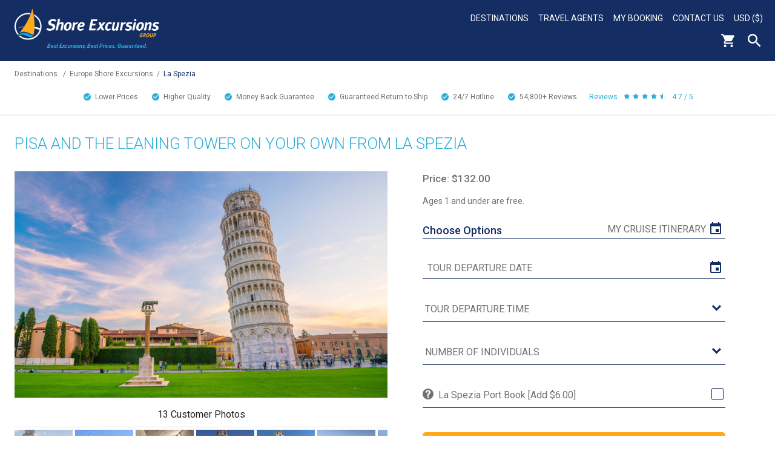

--- FILE ---
content_type: text/html; charset=UTF-8
request_url: https://www.shoreexcursionsgroup.com/tour/pisa-leaning-tower-entrance/eulsppisleansight
body_size: 10217
content:
<!doctype html>
<html class="no-js" xmlns="http://www.w3.org/1999/xhtml" lang="en" xml:lang="en">
	<head>
		<meta http-equiv="Content-Type" content="text/html; charset=utf-8" />
		<meta http-equiv="x-ua-compatible" content="ie=edge" />
		<meta name="viewport" content="width=device-width, initial-scale=1" />
		<title>Pisa and Leaning Tower Entrance | La Spezia Shore Excursions | European Cruise Tours</title>
		<meta name="description" content="Climb the iconic Leaning Tower of Pisa for stunning views of the Piazza Dei Miracoli and explore the square's other landmarks while on this half day tour." />
		<meta name="keywords" content="" />
		<link rel="canonical" href="https://www.shoreexcursionsgroup.com/tour/pisa-and-the-leaning-tower-on-your-own-la-spezia/eulsppisleansight" />		
		<meta property="og:title" content="Pisa and Leaning Tower Entrance | La Spezia Shore Excursions | European Cruise Tours" />
		<meta property="og:type" content="product" />
		<meta property="og:description" content="Climb the iconic Leaning Tower of Pisa for stunning views of the Piazza Dei Miracoli and explore the square's other landmarks while on this half day tour." />
		<meta property="og:site_name" content="Shore Excursions Group" />
		<meta property="og:url" content="https://www.shoreexcursionsgroup.com/tour/pisa-and-the-leaning-tower-on-your-own-la-spezia/EULSPPISLEANSIGHT" />
		<meta property="og:image" content="https://www.shoreexcursionsgroup.com/img/tour/EULSPPISLEANSIGHT-2.jpg" />
		<meta name="theme-color" content="#142D63"/>
		<meta name="robots" content="max-image-preview:large">
		
		<link rel="apple-touch-icon" href="/img/template/apple-touch-icon.png" />
		
		<link href="https://fonts.googleapis.com/css2?family=Roboto:ital,wght@0,100;0,300;0,400;0,500;0,700;0,900;1,100;1,300;1,400;1,500;1,700;1,900&display=swap" rel="stylesheet" type="text/css"> 
		
		<link rel="stylesheet" type="text/css" href="/css/default.css?1" />
		<style>::-moz-selection{background:#b3d4fc;text-shadow:none}::selection{background:#b3d4fc;text-shadow:none}audio,canvas,iframe,img,svg,video{vertical-align:middle}textarea{overflow:auto;resize:vertical}.browserupgrade{margin:.2em 0;background:#ccc;color:#000;padding:.2em 0}a{background-color:transparent}a:active,a:hover{outline:0}b,strong{font-weight:700}h1{font-size:2em;margin:.67em 0}small{font-size:80%}sub,sup{font-size:75%;line-height:0;position:relative;vertical-align:baseline}sup{top:-.5em}sub{bottom:-.25em}button,input,optgroup,select,textarea{color:inherit;font:inherit;margin:0}button{overflow:visible}button,select{text-transform:none}button,html input[type=button],input[type=reset],input[type=submit]{-webkit-appearance:button;cursor:pointer}button[disabled],html input[disabled]{cursor:default}button::-moz-focus-inner,input::-moz-focus-inner{border:0;padding:0}input{line-height:normal}input[type=checkbox],input[type=radio]{box-sizing:border-box;padding:0}input[type=number]::-webkit-inner-spin-button,input[type=number]::-webkit-outer-spin-button{height:auto}input[type=search]{-webkit-appearance:textfield;box-sizing:content-box}input[type=search]::-webkit-search-cancel-button,input[type=search]::-webkit-search-decoration{-webkit-appearance:none}table{border-collapse:collapse;border-spacing:0}td,th{padding:0}</style>
		<link rel="stylesheet" type="text/css" href="/css/enhanced.css?1" media="(min-width: 48em)" />
		
		<link rel="stylesheet" type="text/css" href="/css/enhanced-desktop.css?1" media="(min-width: 90em)" />												
		<!--[if IE]>
			<link rel="stylesheet" type="text/css" href="/css/ie.css" />
		<![endif]-->
		
		<script src="https://code.jquery.com/jquery-3.5.1.js" integrity="sha256-QWo7LDvxbWT2tbbQ97B53yJnYU3WhH/C8ycbRAkjPDc=" crossorigin="anonymous"></script>
		
		<link rel="stylesheet" type="text/css" href="/css/pickadate/default.css" />
		<link rel="stylesheet" type="text/css" href="/css/pickadate/default.date.css" />
		<script src="/js/picker.js"></script>
		<script src="/js/picker.date.js"></script>
		
		<meta name="msvalidate.01" content="4ABD7EEC247EEF459823AD87120E530C" />
		<meta name="google-site-verification" content="Xu4tXFC4bZMvnkJcniwfByeXVA8AJsMlpdbWkGc1Cn0" />
		<meta name="p:domain_verify" content="394db350666a4d2c8ee4672ef9adf4bc" />
		<meta name="facebook-domain-verification" content="w9xk16d4qmphcxtpg5529ol0x0z3l3" />
		
	</head>
	<body>
		<!--[if lt IE 8]>
			<p class="browserupgrade">You are using an <strong>outdated</strong> browser. Please <a href="http://browsehappy.com/">upgrade your browser</a> to improve your experience.</p>
		<![endif]-->
				<div class="page-wrapper">
			<header role="banner">
			<!-- Header -->
			<div class="header blue-gradient">
				<div class="header-left">
					<a class="header-logo" href="/"><img alt="Shore Excursions Group" src="/img/template/logo.png" /></a>
					<div class="header-tagline">Best Excursions, Best Prices.<br/> Guaranteed.</div>
				</div>
				<div class="header-right"><nav aria-label="primary">
					<!-- Desktop Nav -->
					<div class="desktop-nav">
						<ul class="desktop-nav-headers">
														<li>
								<a href="/shore-excursions" title="Destinations">Destinations</a>
								<div class="desktop-sub-nav desktop-sub-nav-destination">
								<div>
									<span>
										<a href="/africa-shore-excursions" title="Africa Shore Excursions">Africa Shore Excursions</a>
									</span>
									<span>
										<a href="/alaska-shore-excursions" title="Alaska Shore Excursions">Alaska Shore Excursions</a>
									</span>
									<span>
										<a href="/arabian-gulf-tours" title="Arabian Gulf Shore Excursions">Arabian Gulf Shore Excursions</a>
									</span>
									<span>
										<a href="/asia-shore-excursions" title="Asia Shore Excursions">Asia Shore Excursions</a>
									</span>
									<span>
										<a href="/australia-new-zealand-shore-excursions" title="Australia &amp; New Zealand Shore Excursions">Australia &amp; New Zealand</a>
									</span>
									<span>
										<a href="/bahamas-shore-excursions" title="Bahamas Shore Excursions">Bahamas Shore Excursions</a>
									</span>
								</div>
								<div class="desktop-sub-nav-destination-middle">
									<span>
										<a href="/bermuda-shore-excursions" title="Bermuda Shore Excursions">Bermuda Shore Excursions</a>
									</span>
									<span>
										<a href="/canada-new-england-shore-excursions" title="Canadian &amp; New England Shore Excursions">Canada &amp; New England</a>
									</span>
									<span>
										<a href="/caribbean-shore-excursions" title="Caribbean Shore Excursions">Caribbean Shore Excursions</a>
									</span>
									<span>
										<a href="/europe-shore-excursions" title="Europe Shore Excursions">Europe Shore Excursions</a>
									</span>
									<span>
										<a href="/hawaii-shore-excursions" title="Hawaii Shore Excursions">Hawaii Shore Excursions</a>
									</span>
									<span>
										<a href="/mexican-riviera-shore-excursions" title="Mexico Shore Excursions">Mexican Riviera Shore Excursions</a>
									</span>
								</div>
								<div>
									<span>
										<a href="/pacific-coast-shore-excursions" title="Pacific Coast Shore Excursions">Pacific Coast Shore Excursions</a>
									</span>
									<span>
										<a href="/panama-canal-shore-excursions" title="Panama Canal Shore Excursions">Panama Canal Shore Excursions</a>
									</span>
									<span>
										<a href="/south-america-shore-excursions" title="South American Shore Excursions">South America Shore Excursions</a>
									</span>
									<span>
										<a href="/south-pacific-shore-excursions" title="South Pacific Shore Excursions">South Pacific Shore Excursions</a>
									</span>
									<span>
										<a href="/transatlantic-shore-excursions" title="Transatlantic Shore Excursions">Transatlantic Shore Excursions</a>
									</span>
									<span>
										<a href="/river-cruising-shore-excursions" title="River Cruising">River Cruising Excursions</a>
									</span>
								</div>
								</div>
							</li>
														<li>
								<a href="/travel-agents" title="Travel Agents">Travel Agents</a>
							</li>
														<li>
								<a href="/mybooking" title="My Booking">My Booking</a>
							</li>
							<li>
								<a href="/contact-us" title="Contact Us">Contact Us</a>
							</li>
							<li>
								<a class="currency-display" href="javascript:void(0)">USD ($)</a>
								<div class="desktop-sub-nav desktop-sub-nav-currency">
									<span><a href="javascript:void(0)" onclick="myFunction(2)">AUD ($)</a></span>
									<span><a href="javascript:void(0)" onclick="myFunction(3)">GBP (&pound;)</a></span>
									<span><a href="javascript:void(0)" onclick="myFunction(4)">CAD ($)</a></span>
									<span><a href="javascript:void(0)" onclick="myFunction(5)">EUR (&euro;)</a></span>
									<span><a href="javascript:void(0)" onclick="myFunction(6)">NZD ($)</a></span>
									<span><a href="javascript:void(0)" onclick="myFunction(1)">USD ($)</a></span>
								</div>
							</li>
						</ul>
						<div class="clearfloat"></div>
					</div>
					
					<!-- End Desktop Nav -->
					<div class="header-icons">
						<a class="header-cart" href="https://checkout.shoreexcursionsgroup.com/ShoppingCart.asp"><img alt="Cart" src="/img/template/header-cart-white.png" /></a><div class="header-search"><button type="button">Search</button><form class="hidden" action="/search" method="get" role="search"><input class="search" type="text" name="search" placeholder="search" title="search" aria-label="enter search text" /><input class="search-submit" type="submit" value="" aria-label="search" /></form></div><div class="hamburger" tabindex=0>
							<div class="hamburger-box">
								<div class="hamburger-inner"></div>
							</div>
						</div>
					</div>
				</nav></div>
				<div class="clearfloat"></div>
			</div>
			<!-- End Header -->
			<!-- Mobile Nav -->
			<nav aria-label="secondary"><div id="mobile-nav" class="hidden">
				<ul>
					<li>
						<a href="/select">Select Cruise Information</a>
					</li>
					<li>
						<a class="accordion-header mobile-nav-header" href="javascript:void(0)">Destinations</a>
						<ul class="accordion-content hidden">
							<li><div><a href="/alaska-shore-excursions" title="Alaska Excursions">Alaska Excursions</a></div></li>
							<li><div><a href="/caribbean-shore-excursions" title="Caribbean Excursions">Caribbean Excursions</a></div></li>
							<li><div><a href="/europe-shore-excursions" title="Europe Excursions">Europe Excursions</a></div></li>
							<div style="border-bottom:2px solid #FFAA1A;margin-left:-24px;padding-top: 19px;"></div>
							<li><div><a href="/africa-shore-excursions" title="Africa Excursions">Africa Excursions</a></div></li>
							<li><div><a href="/arabian-gulf-tours" title="Arabian Gulf Excursions">Arabian Gulf Excursions</a></div></li>
							<li><div><a href="/asia-shore-excursions" title="Asia Excursions">Asia Excursions</a></div></li>
							<li><div><a href="/australia-new-zealand-shore-excursions" title="Australia &amp; New Zealand Excursions">Australia &amp; New Zealand</a></div></li>
							<li><div><a href="/bahamas-shore-excursions" title="Bahamas Excursions">Bahamas Excursions</a></div></li>
							<li><div><a href="/bermuda-shore-excursions" title="Bermuda Excursions">Bermuda Excursions</a></div></li>
							<li><div><a href="/canada-new-england-shore-excursions" title="Canadian &amp; New England Excursions">Canada &amp; New England</a></div></li>
							<li><div><a href="/hawaii-shore-excursions" title="Hawaii Excursions">Hawaii Excursions</a></div></li>
							<li><div><a href="/mexican-riviera-shore-excursions" title="Mexico Excursions">Mexican Riviera Excursions</a></div></li>
							<li><div><a href="/pacific-coast-shore-excursions" title="Pacific Coast Excursions">Pacific Coast Excursions</a></div></li>
							<li><div><a href="/panama-canal-shore-excursions" title="Panama Canal Excursions">Panama Canal Excursions</a></div></li>
							<li><div><a href="/river-cruising-shore-excursions" title="River Cruising">River Cruising Excursions</a></div></li>
							<li><div><a href="/south-america-shore-excursions" title="South American Excursions">South America Excursions</a></div></li>
							<li><div><a href="/south-pacific-shore-excursions" title="South Pacific Excursions">South Pacific Excursions</a></div></li>
							<li><div><a href="/transatlantic-shore-excursions" title="Transatlantic Excursions">Transatlantic Excursions</a></div></li>
						</ul>
					</li>
										<li>
						<a href="/travel-agents" title="Travel Agents">Travel Agents</a>
					</li>
										<li>
						<a href="/mybooking" title="My Booking">My Booking</a>
					</li>
					<li>
						<a href="/contact-us" title="Contact Us">Contact Us</a>
					</li>
					<li>
						<a class="currency-display accordion-header mobile-nav-header" href="javascript:void(0)">USD ($)</a>
						<ul class="accordion-content hidden">
							<li><a href="javascript:void(0)" onclick="myFunction(2)">AUD ($)</a></li>
							<li><a href="javascript:void(0)" onclick="myFunction(3)">GBP (&pound;)</a></li>
							<li><a href="javascript:void(0)" onclick="myFunction(4)">CAD ($)</a></li>
							<li><a href="javascript:void(0)" onclick="myFunction(5)">EUR (&euro;)</a></li>
							<li><a href="javascript:void(0)" onclick="myFunction(6)">NZD ($)</a></li>
							<li><a href="javascript:void(0)" onclick="myFunction(1)">USD ($)</a></li>
						</ul>
					</li>
					<li class="mobile-nav-search-container">
						<form action="/search" method="get" role="search">
							<input class="search" type="text" name="search" placeholder="search" title="search" aria-label="enter search text" />
							<input class="search-submit" type="submit" value="" aria-label="search" />
						</form>
					</li>
				</ul>
			</div></nav>
			<!-- End Mobile Nav -->
						<div class="breadcrumb"><a href="/shore-excursions">Destinations</a>
			<span class="divider">/</span><a href="/europe-shore-excursions">Europe Shore Excursions</a><span class="divider">/</span><a class="breadcrumb-here"href="/port/la-spezia-shore-excursions">La Spezia</a>			</div>
						<div class="clearfloat"></div>
			<div class="checkmarks"><a href="/worry-free-travel"><span class="checkmark">Lower Prices<span class="hide"> than Cruise Line</span></span></a><a href="/worry-free-travel"><span class="checkmark">Higher Quality<span class="hide">, Smaller Tours</span></span></a><a href="/worry-free-travel"><span class="checkmark">Money Back Guarantee</span></a><a href="/worry-free-travel"><span class="checkmark">Guaranteed Return to Ship</span></a><a href="/worry-free-travel"><span class="checkmark">24/7 <span class="hide">Traveler </span>Hotline</span></a><span class="checkmark">54,800+ <span class="hide">Customer </span>Reviews</span><span class="checkmark-stars"><span class="hide">Customer </span>Reviews<img src="/img/template/stars-blue.jpg" alt="4.7 / 5" />4.7 / 5</span></div>
						</header>
			<main role="main"><div class="page-content">
<div class="tour-container">
	<div class="tour-header">
		<h2>Pisa and the Leaning Tower On Your Own from La Spezia</h2>
	</div>
	<div class="tour-img-container">
		<div class="tour-img">
						<img alt="Pisa with Leaning Tower Entrance" src="/img/tour/EULSPPISLEANSIGHT-2.jpg" />
		</div>
		<div id="tt-gallery-row"></div>
		<div class="tour-review-summary">
			<div class="tour-review-turnto"><div id="tt-teaser-widget"></div></div>
					<div class="tour-highlight">
				<div class="tour-highlight-title">Excursion Highlights:</div>
				<div class="tour-highlight-content">
					<ul>
											<li>Experience the thrill of climbing the iconic Leaning Tower of Pisa and capture breathtaking city views.</li>
											<li>Enjoy a scenic 1-hour ride to Pisa and explore the ancient city walls with a local guide.</li>
											<li>Discover Piazza Dei Miracoli's stunning white marble landmarks and the vibrant green grass.</li>
											<li>Visit all the renowned landmarks in the square including the Cathedral and the Baptistry.</li>
										</ul>
				</div>
			</div>
				</div>
	</div>
	<div class="tour-container-right">
						<div class="tour-price-container">
			<span class="tour-price">Price: &#36;132.00</span>		</div>
				<div class="tour-description-small">Ages 1 and under are free.<br /></div>
							<div class="options-container">
				<div class="options-header">Choose Options
									<a class="tour-view-itinerary" href="/select">My Cruise Itinerary</a>
								</div>
								<form action="https://checkout.shoreexcursionsgroup.com/ProductDetails.asp?ProductCode=EULSPPISLEANSIGHT" method="post" >
					<input type="hidden" value="" name="ReplaceCartID" />
					<input type="hidden" value="EULSPPISLEANSIGHT" name="ProductCode" />
					<input type="hidden" value="" name="e" />
					<input type="hidden" value="ShoppingCart.asp" name="ReturnTo" />
					
											
												
						<div class="input-container">
												<input id="EULSPPISLEANSIGHT-date-picker" class="custom calendar tour-date-picker" type="text" readonly="readonly" aria-label="tour date" placeholder="Tour Departure Date" /><input id="EULSPPISLEANSIGHT-date-time-opt" type="hidden" name="TEXTBOX___105___EULSPPISLEANSIGHT___2" /></div><div class="input-container"><select id="EULSPPISLEANSIGHT-date-time" class="custom tour-time" aria-label="tour time"><option value="">Tour Departure Time</option></select>						</div>
						<div class="input-container"><input type="text" maxlength="8" class="custom hidden volusion-main-qty" name="QTY.EULSPPISLEANSIGHT" aria-label="Number of Individuals" required="required" placeholder="Number of Individuals" pattern="\d+" /><select class="custom" required="required" id="QTY_EULSPPISLEANSIGHT" aria-label="Number of Individuals"><option value="">Number of Individuals</option><option value="1">1</option><option value="2">2</option><option value="3">3</option><option value="4">4</option><option value="5">5</option><option value="6">6</option><option value="7">7</option><option value="8">8</option><option value="9">9</option><option value="10">10</option><option value="+">Click for more than 10...</option></select></div>																<div class="input-container input-container-help">
							<span class="option-help"><a href="javascript:void(0);" id="option-portbook"><img alt="?" src="/img/template/question.jpg"></a></span>
							<div class="input-checkbox">
								<label for="portbook">La Spezia Port Book [Add $6.00]</label>
								<label class="custom-checkmark-container"><input type="checkbox" value="PORTBOOKEULS" id="portbook" aria-label="Port Book"><span class="custom-checkmark"></span></label>
							</div>
						</div>						
										<div>
											<input class="tour-submit yellow-button" type="submit" value="ADD TO CART" />
						<input id="volsubmit" type="submit" name="btnaddtocart" style="display:none;">
						<div class="loading hidden"></div>
						<!--div class="tour-unavailable">We are currently troubleshooting an issue with our site. We sincerely apologize for the inconvenience and expect the issue to be resolved shortly.</div-->
																</div>
				</form>
			</div>
					</div>
	<div class="clearfloat"></div>
	<div class="tour-summary">Summary</div>
	<div class="tour-features">
					<div class="tour-feature tour-feature-size">Shore Excursion Size									<a href="javascript:void(0);" class="feature-help" id="option-standard"><img alt="?" src="/img/template/question.jpg"></a>
								<span>Standard</span></div>
						<div class="tour-feature tour-feature-category">Shore Excursion Type								<span>Scenic, Cultural, Historical</span></div>
						<div class="tour-feature tour-feature-duration">Shore Excursion Duration								<span>5 Hours</span></div>
						<div class="tour-feature tour-feature-activity">Activity Level									<a href="javascript:void(0);" class="feature-help" id="option-diff"><img alt="?" src="/img/template/question.jpg"></a>
								<span>Difficult</span></div>
						<div class="tour-feature tour-feature-depart">Shore Excursion Leaves From									<a href="javascript:void(0);" class="feature-help" id="option-depart"><img alt="?" src="/img/template/question.jpg"></a>
								<span>An approximately 5-minute shuttle ride (complimentary) is required to reach your departure location. </span></div>
						<div class="tour-feature tour-feature-food">Food/Beverage Provided								<span>Not Included</span></div>
						<div class="tour-feature tour-feature-dress">Recommended Dress								<span>We recommend wearing, comfortable, seasonal clothing that is weather appropriate along with comfortable walking shoes. For those wishing to visit any churches, remember that shoulders and knees must be covered. There are approximately 360 steps to climb in the Tower to reach the top</span></div>
						<div class="tour-feature tour-feature-restrictions">Restrictions								<span>The parking is located 700 meters from Miracle Square. For safety reasons, children under 8 years old CANNOT climb up the Leaning Tower of Pisa. All children between 8 and 18 can climb the Tower with an accompanying adult. The Cathedral in Miracle Square is closed on Sundays, during special events and mass services. Photography is not permitted inside the Cathedral. The Leaning Tower of Pisa is the only entrance fee included in this tour. There are 284 steps to the top. Long lines can be experienced. Please note that times can be subject to change due to traffic. Guests must be able to step on and off bus. This tour is not wheelchair accessible.</span></div>
				</div>
			<div class="tour-description"><p>
	No trip to Pisa is complete without climbing the famous Leaning Tower! Your adventure begins with a departure from La Spezia, where you'll meet up with your local tour leader at the port terminal. Enjoy a scenic, 1-hour ride to Pisa, arriving at the Pietrasantina car park. Upon arrival, you and your guide will walk along the ancient city walls up to Porta Santa Maria for your first look at the beautiful Piazza dei Miracoli with its stunning white marble and green grass.
</p>
<p>
	Once in the square, you will visit all the landmarks, including the Cathedral and the Baptistry. You'll then have approximately 3 hours of free time to explore Pisa with an expert escort. During this time, make your way to the Leaning Tower at the confirmed time on your entrance ticket. The tower, which took hundreds of years to construct, is renowned for its 4-degree tilt due to the shifting soil underneath. Ascend the nearly 300 circular steps and be rewarded at the top with breathtaking views of the square and the surrounding city below. While the tilt may test your balance, safety rails are in place. Be sure to have your camera ready!
</p>
<p>
	After your visit, you will depart from Pisa (Pietrasantina car park) and return to La Spezia, arriving in front of the Cruise Terminal (Largo Michele Fiorillo) in approximately 1 hour. Sign up for this 5-hour tour today and get ready to experience the iconic Leaning Tower of Pisa!
</p>
<p>
	<b>Please Note:</b> The order of visit may change.
</p></div>
		<div class="clearfloat"></div>
</div>
<div style="margin:0 auto;width:90%;">
	<div id="tt-reviews-summary"></div>
	<div id="tt-reviews-list"></div>
</div>
<div id="tooltip-wrapper" class="hidden">
	<div class="tooltip-overlay"></div>
	<div class="tooltip-container">
		<a id="tooltip-close" href="javascript:void(0);">x</a>
		<div class="tooltip-content hidden option-small">Small Shore Excursions generally range in size from 2-20 people, providing a more personalized experience than the large excursions offered by the cruise lines.</div>
		<div class="tooltip-content hidden option-standard">Standard Shore Excursions typically range from 20-50 people. These tours are similar in size to those of the cruise lines. While these day excursions are larger in size, our focus on quality remains extremely high.</div>
		<div class="tooltip-content hidden option-private">Private Shore Excursions allow you to travel with your party alone. For groups of 4 or more, we can usually arrange a private shore excursion for less than the cost of a large cruise line tour.</div>
		<div class="tooltip-content hidden option-easy">Easy/Minimal Physical Activity: Only light walking and no major climbing required. You may need to negotiate a few steps.</div>
		<div class="tooltip-content hidden option-mod">Moderate Physical Activity: A fair amount of walking is required, and you may need to climb up full flights of steps and or negotiate uneven terrain.</div>
		<div class="tooltip-content hidden option-diff">Difficult/Significant Physical Activity: A large amount of walking and or climbing is required, often over unpaved and uneven terrain. You should be in good physical health if you reserve one of these tours.</div>
		<div class="tooltip-content hidden option-depart">Your booking confirmation will contain clear instructions on where and when to go to start each of your tours. It will also include instructions on what to do in the very unlikely event that you encounter difficulties in meeting up with your guide.</div>
		<div class="tooltip-content hidden option-date">Please select a tour departure date and time in order to add this product to your cart.</div>
		<div class="tooltip-content option-portbook"><b>Port Book</b><br/><br/>Our Port Books are exclusive guides that provide detailed information curated by our tour directors and local representatives, including:<ul><li>Port History</li><li>Maps</li><li>Shopping Recommendations</li><li>Weather</li><li>Highlights, Attractions, and Points of Interests</li><li>Recommended Clothing</li><li>Restaurants, Food &amp; Beverage</li><li>Important Tourist Information - Local Currency, Safety, Transportation, and more!</li></ul></div>
			</div>
</div>
<div id="sticky-cta" class="hidden">
	<div class="sticky-inner">
		<input type="button" class="yellow-button" value="BOOK NOW">
	</div>
</div>
<script>
	var fareharbor = "0";
	var tourdates = "{\"EULSPPISLEANSIGHT\":[true,\"2026-04-19\",\"2026-04-20\",\"2026-04-27\",\"2026-04-28\",\"2026-04-29\",\"2026-05-01\",\"2026-05-04\",\"2026-05-05\",\"2026-05-08\",\"2026-05-09\",\"2026-05-10\",\"2026-05-11\",\"2026-05-12\",\"2026-10-11\",\"2026-10-12\",\"2026-10-13\",\"2026-10-14\",\"2026-10-15\",\"2026-10-16\",\"2026-10-17\",\"2026-10-19\",\"2026-10-20\",\"2026-10-21\",\"2026-10-23\",\"2026-10-26\",\"2026-10-27\",\"2026-11-01\",\"2026-11-02\",\"2026-11-05\",\"2026-11-06\",\"2026-11-11\",\"2026-12-03\",\"2026-12-16\",\"2026-12-22\"]}";
	var saildate = "";
	var shipid = "";
	
	jQuery('#sticky-cta').click(function() {
		jQuery('body, html').animate({scrollTop: jQuery('.tour-container-right').position().top - 35}, 500);
		return false;
	});
	
	var check_scroll = function(e) {
		var sticky = jQuery('#sticky-cta');
		var temp = jQuery('.tour-container-right').position().top + jQuery('.tour-container-right').height() - 75;
		
		if(window.scrollY > temp) {
			sticky.removeClass('hidden').stop();
			sticky.fadeIn('fast');
		}
		else if(window.scrollY <= temp) {
			sticky.addClass('hidden').stop();
			sticky.fadeOut('fast');
		}
	};
	check_scroll();
	window.addEventListener('scroll', check_scroll);
</script>
<script src="/js/tour.js?id=3"></script>
<script>
  var turnToConfig = {
    locale: "en_US",
    pageId: "pdp-page",
    sku: "EULSPPISLEANSIGHT",
    reviewsList: {
      // onFinish: function(){}
    },
    gallery: {
      // Add one or more SKUs as an array.
      skus: ["EULSPPISLEANSIGHT"]
    }
  };
  window.TurnToCmd=window.TurnToCmd||function(){(TurnToCmd.q=TurnToCmd.q||[]).push(arguments)};
</script>
<script src="https://widgets.turnto.com/v5/widgets/mJ2XzFRnkXN2lcVsite/js/turnto.js" async></script>
<style>
.tour-review-turnto {
	padding-bottom: 1rem;
	padding-top: 1rem;
	text-align: center;
}
.tt-c-teaser {
	display: block;
}
.tt-c-gallery {
	margin: 1rem 0;
}
</style>
<script type="application/ld+json">
{
	"@context":"http://schema.org",
	"@type":"Product",
	"name":"Pisa and the Leaning Tower On Your Own from La Spezia","description":"
	No trip to Pisa is complete without climbing the famous Leaning Tower! Your adventure begins with a departure from La Spezia, where you'll meet up with your local tour leader at the port terminal. Enjoy a scenic, 1-hour ride to Pisa, arriving at the Pietrasantina car park. Upon arrival, you and your guide will walk along the ancient city walls up to Porta Santa Maria for your first look at the beautiful Piazza dei Miracoli with its stunning white marble and green grass.


	Once in the square, you will visit all the landmarks, including the Cathedral and the Baptistry. You'll then have approximately 3 hours of free time to explore Pisa with an expert escort. During this time, make your way to the Leaning Tower at the confirmed time on your entrance ticket. The tower, which took hundreds of years to construct, is renowned for its 4-degree tilt due to the shifting soil underneath. Ascend the nearly 300 circular steps and be rewarded at the top with breathtaking views of the square and the surrounding city below. While the tilt may test your balance, safety rails are in place. Be sure to have your camera ready!


	After your visit, you will depart from Pisa (Pietrasantina car park) and return to La Spezia, arriving in front of the Cruise Terminal (Largo Michele Fiorillo) in approximately 1 hour. Sign up for this 5-hour tour today and get ready to experience the iconic Leaning Tower of Pisa!


	Please Note: The order of visit may change.
","image":"/img/tour/EULSPPISLEANSIGHT-2.jpg",
    "offers":{"@type":"Offer","price":"132","priceCurrency":"USD","availability":"https://schema.org/InStock"}
}
</script>			</div></main>
			<footer role="contentinfo"><div class="footer-awards">
				<div class="footer-awards-row">
					<div class="footer-award">
						<div class="footer-award-img"><img src="/img/template/footer-award.png" alt="Award" /></div>
						<div class="footer-award-text1">BEST SHORE <br/>EXCURSIONS</div>
						<div class="footer-award-text2">travAlliancemedia's<br/>Travvy Award</div>
					</div>
					<div class="footer-award marketing">
						<div class="footer-award-img"><img src="/img/template/footer-award.png" alt="Award" /></div>
						<div class="footer-award-text1">BEST MARKETING <br/>WEBSITE</div>
						<div class="footer-award-text2">Travel Weekly<br/>Magellan Award - Gold</div>
					</div>
				</div>
				<div class="footer-awards-row">
					<div class="footer-award">
						<div class="footer-award-img"><img src="/img/template/footer-award.png" alt="Award" /></div>
						<div class="footer-award-text1">BEST MARKETING <br/>TRADE WEBSITE</div>
						<div class="footer-award-text2">Travel Weekly<br/>Magellan Award - Silver</div>
					</div>
					<div class="footer-award">
						<div class="footer-award-img"><img src="/img/template/footer-award.png" alt="Award" /></div>
						<div class="footer-award-text1">BEST OVERALL <br/>TOUR OPERATOR</div>
						<div class="footer-award-text2">Travel Weekly<br/>Magellan Award - Silver</div>
					</div>
				</div>
				<div class="footer-awards-row">
					<div class="footer-award">
						<div class="footer-award-tripadvisor"><img src="/img/template/footer-award-tripadvisor.png" alt="Award" /></div>
					</div>
				</div>
			</div>
			<div class="footer">
				<div class="footer-signup">
					<a style="text-decoration:none;" class="signup-submit yellow-button" href="/newsletter-signup">Sign up for<br/>Special Offers</a>
				</div>
				<div class="footer-list footer-list-left">
					<span>About Us</span>
					<ul class="footer-sub-list">
						<li><a href="/about-us" title="About">About</a></li>
						<li><a href="/awards-recognition" title="Awards &amp; Recognition">Awards &amp; Recognition</a></li>
						<li><a href="/contact-us" title="Contact Us">Contact Us</a></li>
						<li><a href="/help" title="FAQs">FAQs</a></li>
						<li><a href="/groups" title="Group Shore Excursions">Group Shore Excursions</a></li>
												<li><a href="https://www.shoreexcursionsgroup.com/blog/" title="Our Blog (opens in new tab)" target="_blank" rel="noreferrer">Our Blog</a></li>
												<li><a href="/shore-excursions" title="Our Shore Excursions">Our Shore Excursions</a></li>
												<li><a href="/travel-agents" title="Travel Agents">Travel Agents</a></li>
																		<li><a href="/travel-affiliates" title="Affiliate Network">Affiliate Network</a></li>
												<li><a href="/worry-free-travel" title="Why Choose Us">Why Choose Us</a></li>
					</ul>
				</div>
				<div class="footer-list footer-list-right">
					<span>Other</span>
					<ul class="footer-sub-list">
						<li><a href="/customer-reviews" title="Real Customer Reviews">Real Customer Reviews</a></li>
						<li><a href="/terms#cancellation" title="Cancellation Policy">Cancellation Policy</a></li>
						<li><a href="/terms-privacy" title="Privacy Policy">Privacy Policy</a></li>
						<li><a href="/cindex" title="Site Map">Site Map</a></li>
						<li><a href="/terms" title="Terms &amp; Conditions">Terms &amp; Conditions</a></li>
					</ul>
				</div>
				<div class="footer-list footer-list-right footer-social">
					<span>Connect With Us</span>
					<div class="footer_social_media"><a href="https://facebook.com/shoreexcursionsgroup" title="Follow Us On Facebook" target="_blank" rel="noreferrer"><img src="/img/template/footer-facebook.png" alt="Facebook (opens in new tab)" /></a><a href="https://twitter.com/shoreexcursions" title="Follow Us On Twitter" target="_blank" rel="noreferrer"><img src="/img/template/footer-twitter.png" alt="Twitter (opens in new tab)" /></a><a href="https://www.instagram.com/shoreexcursionsgroup/" title="Follow Us On Instagram" target="_blank" rel="noreferrer"><img src="/img/template/footer-instgram.png" alt="Instgram (opens in new tab)" /></a><a href="https://pinterest.com/shoreexcursions/" title="Follow Us On Pinterest" target="_blank" rel="noreferrer"><img src="/img/template/footer-pinterest.png" alt="Pinterest (opens in new tab)" /></a></div>
				</div>
				<div class="certificates-row">
					<img class="certificate-asta" src="/img/template/footer-asta.png" alt="ASTA" /><img class="certificate-iatan" src="/img/template/footer-iatan.png" alt="IATAN"/><img class="certificate-bbb" src="/img/template/footer-bbb.png" alt="BBB" /><a class="trustedsite" href="https://www.trustedsite.com/verify?host=shoreexcursionsgroup.com" target="_blank" rel="noreferrer" title="View TrustedSite Certification"><img src="https://cdn.ywxi.net/meter/shoreexcursionsgroup.com/302.svg" width="108" height="45" border="0" alt="TrustedSite (opens in new tab)" oncontextmenu="alert('Copying Prohibited by Law - TrustedSite is a Trademark of TrustedSite, LLC'); return false;"></a>
				</div>
				<div class="copyright">
					&copy; 2026 Shore Excursions Group
				</div>
			</div></footer>
		</div>
		<div id="lightbox-wrapper" class="hidden"></div>
				
		
		<script src="/js/main.js?1"></script>
		<script>
		var myFunction = function(text) {
			document.cookie = 'ER_ID='+escape(text)+';domain=.shoreexcursionsgroup.com;path=/';
			window.location.href = 'https://www.shoreexcursionsgroup.com'+window.location.pathname+location.search;
		}
		</script>
		
		<!-- Hotjar Tracking Code -->
		<script>
		(function(h,o,t,j,a,r){
			h.hj=h.hj||function(){(h.hj.q=h.hj.q||[]).push(arguments)};
			h._hjSettings={hjid:536490,hjsv:6};
			a=o.getElementsByTagName('head')[0];
			r=o.createElement('script');r.async=1;
			r.src=t+h._hjSettings.hjid+j+h._hjSettings.hjsv;
			a.appendChild(r);
		})(window,document,'https://static.hotjar.com/c/hotjar-','.js?sv=');
		</script>
		<!-- End Hotjar Tracking Code -->
			
		<!-- Google Tag Manager -->
		<script>
			(function(w,d,s,l,i){w[l]=w[l]||[];w[l].push({'gtm.start':new Date().getTime(),event:'gtm.js'});var f=d.getElementsByTagName(s)[0],j=d.createElement(s),dl=l!='dataLayer'?'&l='+l:'';j.async=true;j.src='https://www.googletagmanager.com/gtm.js?id='+i+dl;f.parentNode.insertBefore(j,f);})(window,document,'script','dataLayer','GTM-T8D6Q65');
			window.dataLayer = window.dataLayer || [];
			function gtag(){dataLayer.push(arguments);}
			gtag('js', new Date());
			gtag('config', 'G-NV1TC805HN');
			gtag('config', 'AW-1050873573');
		</script>
		<!-- End Google Tag Manager -->
		
		<!-- Google Tag Manager (noscript) -->
		<noscript><iframe src="https://www.googletagmanager.com/ns.html?id=GTM-T8D6Q65" height="0" width="0" style="display:none;visibility:hidden"></iframe></noscript>
		<!-- End Google Tag Manager (noscript) -->
		
		<script>gtag('set', 'user_properties', {'affiliate_present': 'not_affiliate','affiliate_id': ''});</script>
		
		<!-- Bing Tracking -->
		<script>(function(w,d,t,r,u){var f,n,i;w[u]=w[u]||[],f=function(){var o={ti:"4028372", enableAutoSpaTracking: true};o.q=w[u],w[u]=new UET(o),w[u].push("pageLoad")},n=d.createElement(t),n.src=r,n.async=1,n.onload=n.onreadystatechange=function(){var s=this.readyState;s&&s!=="loaded"&&s!=="complete"||(f(),n.onload=n.onreadystatechange=null)},i=d.getElementsByTagName(t)[0],i.parentNode.insertBefore(n,i)})(window,document,"script","//bat.bing.com/bat.js","uetq");</script>
		<!-- End Bing Tracking -->
		<!-- Facebook Pixel Code -->
		<script>
			!function(f,b,e,v,n,t,s){if(f.fbq)return;n=f.fbq=function(){n.callMethod?
			n.callMethod.apply(n,arguments):n.queue.push(arguments)};if(!f._fbq)f._fbq=n;
			n.push=n;n.loaded=!0;n.version='2.0';n.queue=[];t=b.createElement(e);t.async=!0;
			t.src=v;s=b.getElementsByTagName(e)[0];s.parentNode.insertBefore(t,s)}(window,
			document,'script','https://connect.facebook.net/en_US/fbevents.js');
			fbq('init', '1866222526983443'); // Insert your pixel ID here.
			fbq('track', 'PageView');
			
			jQuery('.tour-submit').click(function(event) {
				fbq('track', 'AddToCart');
			});
		</script>
		<noscript><img height="1" width="1" style="display:none" alt="facebook" src="https://www.facebook.com/tr?id=1866222526983443&ev=PageView&noscript=1"/></noscript>
		<!-- End Facebook Pixel Code -->
		
		<!-- Reddit Pixel Code -->
		<script>!function(w,d){if(!w.rdt){var p=w.rdt=function(){p.sendEvent?p.sendEvent.apply(p,arguments):p.callQueue.push(arguments)};p.callQueue=[];var t=d.createElement("script");t.src="https://www.redditstatic.com/ads/pixel.js",t.async=!0;var s=d.getElementsByTagName("script")[0];s.parentNode.insertBefore(t,s)}}(window,document);rdt('init','a2_g3upnmfqpvel');rdt('track', 'PageVisit');</script>
		<!-- End Reddit Pixel Code -->
		
		<!-- TikTok Pixel Code Start -->
		<script>
			!function (w, d, t) {
			w.TiktokAnalyticsObject=t;var ttq=w[t]=w[t]||[];ttq.methods=["page","track","identify","instances","debug","on","off","once","ready","alias","group","enableCookie","disableCookie","holdConsent","revokeConsent","grantConsent"],ttq.setAndDefer=function(t,e){t[e]=function(){t.push([e].concat(Array.prototype.slice.call(arguments,0)))}};for(var i=0;i<ttq.methods.length;i++)ttq.setAndDefer(ttq,ttq.methods[i]);ttq.instance=function(t){for(
			var e=ttq._i[t]||[],n=0;n<ttq.methods.length;n++)ttq.setAndDefer(e,ttq.methods[n]);return e},ttq.load=function(e,n){var r="https://analytics.tiktok.com/i18n/pixel/events.js",o=n&&n.partner;ttq._i=ttq._i||{},ttq._i[e]=[],ttq._i[e]._u=r,ttq._t=ttq._t||{},ttq._t[e]=+new Date,ttq._o=ttq._o||{},ttq._o[e]=n||{};n=document.createElement("script");n.type="text/javascript",n.async=!0,n.src=r+"?sdkid="+e+"&lib="+t;e=document.getElementsByTagName("script")[0];e.parentNode.insertBefore(n,e)};
			ttq.load('D1NANORC77U6T76EQ6BG');
			ttq.page();
			}(window, document, 'ttq');
		</script>
		<!-- TikTok Pixel Code End -->
	</body>
</html>

--- FILE ---
content_type: application/javascript
request_url: https://www.shoreexcursionsgroup.com/js/tour.js?id=3
body_size: 2373
content:
jQuery(document).ready(function() {
	try{
		
		jQuery.fn.extend({
			
			fareharborCheck: function() {
				
				//get individuals
				var pCode = jQuery('input[name="ProductCode"]').val();
				
				if(jQuery('input[name="QTY.'+pCode+'"]').length > 0) {
					var individuals = jQuery('input[name="QTY.'+pCode+'"]').val();
				}
				else {
					var individuals = jQuery('select[name="SELECT___' + productCode + '___24"]').find(':selected').data('individuals');
				}
				
				jQuery('#fareharbor-warning').remove();
				
				if(jQuery.isNumeric(individuals)) {
					
					// check if we have a date selected
					var picker = jQuery('input[id="'+pCode+'-date-picker"]').pickadate('picker');
					var selectedDate = picker.get('select','yyyy-mm-dd');
					if(selectedDate.length == 10) {
						
						var ajaxShip = 0;
						if(shipid != undefined) {
							ajaxShip = shipid;
						}
						
						// get time/capacity options from fareharbor for date
						jQuery.ajax({
							url: '/ajax/fareharbor/',
							type: 'get',
							dataType: 'json',
							data: {
								code: pCode,
								date: selectedDate,
								shipid: ajaxShip,
								plat: fareharbor,
								t: Date.now()
							},
							success: function(json) {
								
								var foundTime = false;
								var timeSelect = jQuery('#' + pCode + '-date-time');
								timeSelect.empty();
								timeSelect.append('<option value="">Please Select A Tour Time</option>');
								jQuery.each(json,function(time,i){
									if(individuals <= i) {
										
										var seatText = ' (' + i +' ticket';
										if(i > 1) {
											seatText = seatText + 's';
										}
										seatText = seatText + ' available)';
										
										timeSelect.append('<option value="' + time + '">' + time + seatText +'</option>');
										foundTime = true;
									}
								});
								if(!foundTime) {
									timeSelect.empty();
									timeSelect.append('<option value="">Please Select A Tour Time</option>');
									timeSelect.append('<option value="">No Tours Available For Selected Number of Individuals</option>');
								}
								timeSelect.val('');
							}
						});
					}
				}
				else {
					// show error
					var timeSelect = jQuery('#' + pCode + '-date-time');
					timeSelect.empty();
					timeSelect.append('<option value="">Please Select A Tour Time</option>');
					timeSelect.append('<option value="">Please Select Number of Individuals</option>');
					timeSelect.val('');
				}
			}
		});
		
		// product page - observe quantity select changes
		jQuery('select[id^="QTY_"]').change(function(){
			var input = jQuery('input[name="'+jQuery(this).attr('id').replace('_','.')+'"]');
			if(jQuery(this).val() == '+') {
				jQuery(this).addClass('hidden');
				input.removeClass('hidden');
				input.val('');
			}
			else{
				// set Volusion quantity input
				input.val(jQuery(this).val());
			}
			input.change();
		});
		
		// fareharborCheck
		var productCode = jQuery('input[name="ProductCode"]').val();
		jQuery('input[name="QTY.' + productCode + '"]').change(function(){
			if(fareharbor != undefined && fareharbor >= "1") {
				jQuery.fn.fareharborCheck();
			}
		});
		
		// fareharborCheck
		jQuery('select[name="SELECT___' + productCode + '___24"]').change(function(){
			if(fareharbor != undefined && fareharbor >= "1") {
				jQuery.fn.fareharborCheck();
			}
		});
		
		// product page - observe "view itinerary" click
		jQuery('.tour-view-itinerary').click(function(){
			jQuery('#tour-itinerary-container').slideToggle();
		});
		
		// product page - observe form submit
		jQuery('.tour-submit').click(function(event) {
			event.preventDefault();
			var submit = true;
			
			jQuery.each(jQuery('input[id$="-date-picker"][class*="tour-date-picker"]'),function(){
				var code = jQuery(this).attr('id').replace('-date-picker','');
				var picker = jQuery(this).pickadate('picker');
				var date = picker.get('select','yyyy-mm-dd');
				var time = jQuery('#' + code + '-date-time').val();
				if(date.length == 10 && time.length > 6) {
					// update Volusion date/time option
					jQuery('#' + code + '-date-time-opt').val(date + ' ' + time);
					// check for sunday fee
					var checkbox = jQuery('input[name="SELECT___' + code + '___15"]:first');
					if(checkbox.length > 0) {
						var dateParts = date.match(/(\d+)/g);
						var dateString = new Date(dateParts[0], dateParts[1]-1, dateParts[2]);
						if(dateString.getDay() == 0) {
							checkbox.attr('checked', true);
						}
					}
				}
				else{
					// clear Volusion date/time option
					jQuery('#' + code + '-date-time-opt').val('');
					submit = false;
				}
			});
			
			if(!submit){
				jQuery('#tooltip-wrapper div.tooltip-content').addClass('hidden');
				jQuery('#tooltip-wrapper').removeClass('hidden');
				jQuery('#tooltip-wrapper .option-date').removeClass('hidden');
				return;
			}
			
			// portbook check
			if(jQuery('#portbook').length > 0 && jQuery('#portbook').is(":checked")) {
				
				jQuery('.tour-submit').addClass('hidden');
				jQuery('.loading').removeClass('hidden');
				
				var portbook = jQuery('#portbook').val();
				
				fetch("https://checkout.shoreexcursionsgroup.com/ProductDetails.asp?ProductCode="+portbook, {
					"headers": {"content-type": "application/x-www-form-urlencoded",},
					"body": "ReplaceCartID=&ProductCode="+portbook+"&e=&ReturnTo=ShoppingCart.asp&btnaddtocart=Submit",
					"method": "POST",
					"mode": "cors",
					"credentials": "include"
				});		
				
				setTimeout(function(){
					jQuery('#volsubmit').click();
					jQuery('.loading').addClass('hidden');
					jQuery('.tour-submit').removeClass('hidden');
				},2000);
			}
			else {
				jQuery('#volsubmit').click();
			}
		});
		
		// product page - initialize jQuery datepicker
		if(typeof tourdates != 'undefined') {
			var tourDateData = JSON.parse(tourdates);
			var itinerary = false;
			jQuery.each(tourDateData,function(code,ele){
				
				var defaultDate = null;
				var valid = [];
				jQuery.each(ele,function(index,val){
					
					if(typeof val == 'object') {
						itinerary = true;
						if(valid.length == 0) {
							valid.push(true);
						}
						
						if(index.length == 10) {
							valid.push(new Date(index.replace(/-/g,'/')));
							
							if(defaultDate == null) {
								defaultDate = index;
							}
						}
					}
					else if(typeof val == 'string' && val.length == 10) {
						valid.push(new Date(val.replace(/-/g,'/')));
						
						if(defaultDate == null && ele.length > 1 && ele[0] === true) {
							defaultDate = val;
						}
					}
					else if(typeof val == 'number') {
						valid.push(val+1);
					}
					else if(typeof val == 'boolean') {
						valid.push(val);
					}
				});
				
				if(jQuery('#' + code + '-date-picker.tour-date-picker').length > 0) {
					
					jQuery('#' + code + '-date-picker.tour-date-picker').pickadate({
						clear: '',
						close: '',
						format: 'mmm d, yyyy',
						min: (defaultDate == null ? +3 : new Date(defaultDate.replace(/-/g,'/'))),
						today: '',
						disable: valid,
						onSet: function(context) {
							
							type = 'select';
							jQuery.each(context,function(thing,stuff){
								type = thing;
							});
							
							if(type == 'select') {
								var picker = this;
								var selectedDate = picker.get('select','yyyy-mm-dd');
								var prodCode = picker.get('id').replace('-date-picker','');
								
								if(selectedDate !== null && selectedDate.length == 10) {
									
									// clear Volusion date/time option
									jQuery('#' + prodCode + '-date-time-opt').val('');
									
									if(fareharbor != undefined && fareharbor >= "1") {
										jQuery.fn.fareharborCheck();
									}
									else if(itinerary) {
										var timeSelect = jQuery('#' + prodCode + '-date-time');
										timeSelect.empty();
										if(tourDateData[prodCode][selectedDate] != undefined && tourDateData[prodCode][selectedDate].length > 0 ) {
											jQuery.each(tourDateData[prodCode][selectedDate],function(i,time){
												value = time.local;
												if(time.ship != time.local) {
													value = time.ship + ' Ship Time [' + time.local + ' Local Time]';
												}
												timeSelect.append('<option value="' + value + '">' + time.ship + '</option>');
											});
										}
										else {
											timeSelect.append('<option value="">No Tours Available For Selected Tour Date</option>');
										}
									}
									else {
										
										jQuery.ajax({
											url: '/ajax/tourtime/',
											type: 'get',
											dataType: 'json',
											data: {
												code: prodCode,
												date: selectedDate
											},
											success: function(json) {
												var timeSelect = jQuery('#' + prodCode + '-date-time');
												timeSelect.empty();
												if(picker.get('select','yyyy-mm-dd') != json.date) {
													timeSelect.append('<option value="">No Tours Available For Selected Tour Date</option>');
												}
												else{
													timeSelect.append('<option value="">Please Select A Tour Time</option>');
													jQuery.each(json.times,function(i,time){
														//timeSelect.append('<option value="' + time.ship + '">' + time.ship + '</option>');
														timeSelect.append('<option value="' + time + '">' + time + '</option>');
													});
												}
												timeSelect.val('');
											}
										});
									}
								}
							}
						}
					});
					
					var datePicker = jQuery('#' + code + '-date-picker').pickadate('picker');
					if(itinerary && defaultDate !== null && jQuery('#' + code + '-date-picker').val() == '' ) {
						datePicker.set('select', new Date(defaultDate.replace(/-/g,'/')));
					}
					else if(defaultDate !== null && jQuery('#' + code + '-date-picker').val() == '' ) {
						datePicker.set('highlight', new Date(defaultDate.replace(/-/g,'/')));
					}
					else if(datePicker.get('select','yyyy-mm-dd').length == 10) {
						datePicker.trigger('set');
					}
				}
				
				if(jQuery('#' + code + '-date-picker.hotel-date-picker').length > 0) {
					jQuery('#' + code + '-date-picker.hotel-date-picker').pickadate({
						clear: '',
						close: '',
						format: 'mmm d, yyyy',
						formatSubmit: 'yyyy-mm-dd',
						hiddenName: true,
						min: +1,
						today: '',
						disable: valid
					});
				}
			});
		}
		
		// product page - observe tooltips click
		jQuery('.input-container-help .option-help a, .tour-feature a.feature-help').click(function() {
			jQuery('#tooltip-wrapper div.tooltip-content').addClass('hidden');
			jQuery('#tooltip-wrapper').removeClass('hidden');
			jQuery('#tooltip-wrapper .'+jQuery(this).attr('id')).removeClass('hidden');
		});
	}
	catch(e){console.log(e);}
});

--- FILE ---
content_type: text/javascript
request_url: https://widgets.turnto.com/v5/widgets/mJ2XzFRnkXN2lcVsite/js/base.712175e589e9d87ba1dd.js
body_size: 27256
content:
/*! For license information please see base.712175e589e9d87ba1dd.js.LICENSE.txt */
(window.TurnToWpJsonp=window.TurnToWpJsonp||[]).push([[1],{0:function(e,t,n){"use strict";n.d(t,"C",(function(){return ue})),n.d(t,"D",(function(){return we})),n.d(t,"J",(function(){return Ee})),n.d(t,"K",(function(){return Se})),n.d(t,"t",(function(){return o.L})),n.d(t,"u",(function(){return o.M})),n.d(t,"v",(function(){return o.N})),n.d(t,"I",(function(){return o.P})),n.d(t,"a",(function(){return ro})),n.d(t,"b",(function(){return Wt})),n.d(t,"d",(function(){return tr})),n.d(t,"f",(function(){return go})),n.d(t,"g",(function(){return Eo})),n.d(t,"h",(function(){return vo})),n.d(t,"i",(function(){return wo})),n.d(t,"j",(function(){return dn})),n.d(t,"k",(function(){return Fo})),n.d(t,"l",(function(){return xo})),n.d(t,"m",(function(){return Bt})),n.d(t,"n",(function(){return qt})),n.d(t,"o",(function(){return So})),n.d(t,"p",(function(){return nr})),n.d(t,"q",(function(){return Vn})),n.d(t,"r",(function(){return Po})),n.d(t,"s",(function(){return He})),n.d(t,"w",(function(){return Kt})),n.d(t,"x",(function(){return rn})),n.d(t,"y",(function(){return tn})),n.d(t,"z",(function(){return sn})),n.d(t,"A",(function(){return ao})),n.d(t,"B",(function(){return In})),n.d(t,"E",(function(){return fn})),n.d(t,"F",(function(){return pn})),n.d(t,"G",(function(){return dt})),n.d(t,"H",(function(){return ht})),n.d(t,"L",(function(){return mn})),n.d(t,"P",(function(){return yt})),n.d(t,"Q",(function(){return ct})),n.d(t,"R",(function(){return Ct})),n.d(t,"c",(function(){return ar})),n.d(t,"e",(function(){return ns})),n.d(t,"M",(function(){return $r})),n.d(t,"N",(function(){return Hr})),n.d(t,"O",(function(){return Sr})),n.d(t,"S",(function(){return Zr})),n.d(t,"T",(function(){return Qr}));var o=n(1);let r;class s{constructor(e=!1){this.detached=e,this._active=!0,this.effects=[],this.cleanups=[],this.parent=r,!e&&r&&(this.index=(r.scopes||(r.scopes=[])).push(this)-1)}get active(){return this._active}run(e){if(this._active){const t=r;try{return r=this,e()}finally{r=t}}else 0}on(){r=this}off(){r=this.parent}stop(e){if(this._active){let t,n;for(t=0,n=this.effects.length;t<n;t++)this.effects[t].stop();for(t=0,n=this.cleanups.length;t<n;t++)this.cleanups[t]();if(this.scopes)for(t=0,n=this.scopes.length;t<n;t++)this.scopes[t].stop(!0);if(!this.detached&&this.parent&&!e){const e=this.parent.scopes.pop();e&&e!==this&&(this.parent.scopes[this.index]=e,e.index=this.index)}this.parent=void 0,this._active=!1}}}function c(e,t=r){t&&t.active&&t.effects.push(e)}const i=e=>{const t=new Set(e);return t.w=0,t.n=0,t},l=e=>(e.w&d)>0,u=e=>(e.n&d)>0,a=new WeakMap;let f=0,d=1;let p;const h=Symbol(""),b=Symbol("");class v{constructor(e,t=null,n){this.fn=e,this.scheduler=t,this.active=!0,this.deps=[],this.parent=void 0,c(this,n)}run(){if(!this.active)return this.fn();let e=p,t=m;for(;e;){if(e===this)return;e=e.parent}try{return this.parent=p,p=this,m=!0,d=1<<++f,f<=30?(({deps:e})=>{if(e.length)for(let t=0;t<e.length;t++)e[t].w|=d})(this):g(this),this.fn()}finally{f<=30&&(e=>{const{deps:t}=e;if(t.length){let n=0;for(let o=0;o<t.length;o++){const r=t[o];l(r)&&!u(r)?r.delete(e):t[n++]=r,r.w&=~d,r.n&=~d}t.length=n}})(this),d=1<<--f,p=this.parent,m=t,this.parent=void 0,this.deferStop&&this.stop()}}stop(){p===this?this.deferStop=!0:this.active&&(g(this),this.onStop&&this.onStop(),this.active=!1)}}function g(e){const{deps:t}=e;if(t.length){for(let n=0;n<t.length;n++)t[n].delete(e);t.length=0}}let m=!0;const O=[];function y(){O.push(m),m=!1}function j(){const e=O.pop();m=void 0===e||e}function _(e,t,n){if(m&&p){let t=a.get(e);t||a.set(e,t=new Map);let o=t.get(n);o||t.set(n,o=i());w(o,void 0)}}function w(e,t){let n=!1;f<=30?u(e)||(e.n|=d,n=!l(e)):n=!e.has(p),n&&(e.add(p),p.deps.push(e))}function x(e,t,n,r,s,c){const l=a.get(e);if(!l)return;let u=[];if("clear"===t)u=[...l.values()];else if("length"===n&&Object(o.o)(e)){const e=Number(r);l.forEach((t,n)=>{("length"===n||!Object(o.G)(n)&&n>=e)&&u.push(t)})}else switch(void 0!==n&&u.push(l.get(n)),t){case"add":Object(o.o)(e)?Object(o.t)(n)&&u.push(l.get("length")):(u.push(l.get(h)),Object(o.u)(e)&&u.push(l.get(b)));break;case"delete":Object(o.o)(e)||(u.push(l.get(h)),Object(o.u)(e)&&u.push(l.get(b)));break;case"set":Object(o.u)(e)&&u.push(l.get(h))}if(1===u.length)u[0]&&C(u[0]);else{const e=[];for(const t of u)t&&e.push(...t);C(i(e))}}function C(e,t){const n=Object(o.o)(e)?e:[...e];for(const e of n)e.computed&&S(e,t);for(const e of n)e.computed||S(e,t)}function S(e,t){(e!==p||e.allowRecurse)&&(e.scheduler?e.scheduler():e.run())}const k=Object(o.K)("__proto__,__v_isRef,__isVue"),F=new Set(Object.getOwnPropertyNames(Symbol).filter(e=>"arguments"!==e&&"caller"!==e).map(e=>Symbol[e]).filter(o.G)),E=A();function A(){const e={};return["includes","indexOf","lastIndexOf"].forEach(t=>{e[t]=function(...e){const n=ve(this);for(let e=0,t=this.length;e<t;e++)_(n,0,e+"");const o=n[t](...e);return-1===o||!1===o?n[t](...e.map(ve)):o}}),["push","pop","shift","unshift","splice"].forEach(t=>{e[t]=function(...e){y();const n=ve(this)[t].apply(this,e);return j(),n}}),e}function T(e){const t=ve(this);return _(t,0,e),t.hasOwnProperty(e)}class M{constructor(e=!1,t=!1){this._isReadonly=e,this._shallow=t}get(e,t,n){const r=this._isReadonly,s=this._shallow;if("__v_isReactive"===t)return!r;if("__v_isReadonly"===t)return r;if("__v_isShallow"===t)return s;if("__v_raw"===t)return n===(r?s?le:ie:s?ce:se).get(e)||Object.getPrototypeOf(e)===Object.getPrototypeOf(n)?e:void 0;const c=Object(o.o)(e);if(!r){if(c&&Object(o.k)(E,t))return Reflect.get(E,t,n);if("hasOwnProperty"===t)return T}const i=Reflect.get(e,t,n);return(Object(o.G)(t)?F.has(t):k(t))?i:(r||_(e,0,t),s?i:_e(i)?c&&Object(o.t)(t)?i:i.value:Object(o.w)(i)?r?ae(i):ue(i):i)}}class P extends M{constructor(e=!1){super(!1,e)}set(e,t,n,r){let s=e[t];if(!this._shallow){const t=pe(s);if(he(n)||pe(n)||(s=ve(s),n=ve(n)),!Object(o.o)(e)&&_e(s)&&!_e(n))return!t&&(s.value=n,!0)}const c=Object(o.o)(e)&&Object(o.t)(t)?Number(t)<e.length:Object(o.k)(e,t),i=Reflect.set(e,t,n,r);return e===ve(r)&&(c?Object(o.j)(n,s)&&x(e,"set",t,n):x(e,"add",t,n)),i}deleteProperty(e,t){const n=Object(o.k)(e,t),r=(e[t],Reflect.deleteProperty(e,t));return r&&n&&x(e,"delete",t,void 0),r}has(e,t){const n=Reflect.has(e,t);return Object(o.G)(t)&&F.has(t)||_(e,0,t),n}ownKeys(e){return _(e,0,Object(o.o)(e)?"length":h),Reflect.ownKeys(e)}}class R extends M{constructor(e=!1){super(!0,e)}set(e,t){return!0}deleteProperty(e,t){return!0}}const L=new P,N=new R,I=new P(!0),V=e=>e,q=e=>Reflect.getPrototypeOf(e);function U(e,t,n=!1,r=!1){const s=ve(e=e.__v_raw),c=ve(t);n||(Object(o.j)(t,c)&&_(s,0,t),_(s,0,c));const{has:i}=q(s),l=r?V:n?Oe:me;return i.call(s,t)?l(e.get(t)):i.call(s,c)?l(e.get(c)):void(e!==s&&e.get(t))}function B(e,t=!1){const n=this.__v_raw,r=ve(n),s=ve(e);return t||(Object(o.j)(e,s)&&_(r,0,e),_(r,0,s)),e===s?n.has(e):n.has(e)||n.has(s)}function D(e,t=!1){return e=e.__v_raw,!t&&_(ve(e),0,h),Reflect.get(e,"size",e)}function $(e){e=ve(e);const t=ve(this);return q(t).has.call(t,e)||(t.add(e),x(t,"add",e,e)),this}function W(e,t){t=ve(t);const n=ve(this),{has:r,get:s}=q(n);let c=r.call(n,e);c||(e=ve(e),c=r.call(n,e));const i=s.call(n,e);return n.set(e,t),c?Object(o.j)(t,i)&&x(n,"set",e,t):x(n,"add",e,t),this}function H(e){const t=ve(this),{has:n,get:o}=q(t);let r=n.call(t,e);r||(e=ve(e),r=n.call(t,e));o&&o.call(t,e);const s=t.delete(e);return r&&x(t,"delete",e,void 0),s}function K(){const e=ve(this),t=0!==e.size,n=e.clear();return t&&x(e,"clear",void 0,void 0),n}function z(e,t){return function(n,o){const r=this,s=r.__v_raw,c=ve(s),i=t?V:e?Oe:me;return!e&&_(c,0,h),s.forEach((e,t)=>n.call(o,i(e),i(t),r))}}function G(e,t,n){return function(...r){const s=this.__v_raw,c=ve(s),i=Object(o.u)(c),l="entries"===e||e===Symbol.iterator&&i,u="keys"===e&&i,a=s[e](...r),f=n?V:t?Oe:me;return!t&&_(c,0,u?b:h),{next(){const{value:e,done:t}=a.next();return t?{value:e,done:t}:{value:l?[f(e[0]),f(e[1])]:f(e),done:t}},[Symbol.iterator](){return this}}}}function J(e){return function(...t){return"delete"!==e&&("clear"===e?void 0:this)}}function Q(){const e={get(e){return U(this,e)},get size(){return D(this)},has:B,add:$,set:W,delete:H,clear:K,forEach:z(!1,!1)},t={get(e){return U(this,e,!1,!0)},get size(){return D(this)},has:B,add:$,set:W,delete:H,clear:K,forEach:z(!1,!0)},n={get(e){return U(this,e,!0)},get size(){return D(this,!0)},has(e){return B.call(this,e,!0)},add:J("add"),set:J("set"),delete:J("delete"),clear:J("clear"),forEach:z(!0,!1)},o={get(e){return U(this,e,!0,!0)},get size(){return D(this,!0)},has(e){return B.call(this,e,!0)},add:J("add"),set:J("set"),delete:J("delete"),clear:J("clear"),forEach:z(!0,!0)};return["keys","values","entries",Symbol.iterator].forEach(r=>{e[r]=G(r,!1,!1),n[r]=G(r,!0,!1),t[r]=G(r,!1,!0),o[r]=G(r,!0,!0)}),[e,n,t,o]}const[X,Z,Y,ee]=Q();function te(e,t){const n=t?e?ee:Y:e?Z:X;return(t,r,s)=>"__v_isReactive"===r?!e:"__v_isReadonly"===r?e:"__v_raw"===r?t:Reflect.get(Object(o.k)(n,r)&&r in t?n:t,r,s)}const ne={get:te(!1,!1)},oe={get:te(!1,!0)},re={get:te(!0,!1)};const se=new WeakMap,ce=new WeakMap,ie=new WeakMap,le=new WeakMap;function ue(e){return pe(e)?e:fe(e,!1,L,ne,se)}function ae(e){return fe(e,!0,N,re,ie)}function fe(e,t,n,r,s){if(!Object(o.w)(e))return e;if(e.__v_raw&&(!t||!e.__v_isReactive))return e;const c=s.get(e);if(c)return c;const i=(l=e).__v_skip||!Object.isExtensible(l)?0:function(e){switch(e){case"Object":case"Array":return 1;case"Map":case"Set":case"WeakMap":case"WeakSet":return 2;default:return 0}}(Object(o.S)(l));var l;if(0===i)return e;const u=new Proxy(e,2===i?r:n);return s.set(e,u),u}function de(e){return pe(e)?de(e.__v_raw):!(!e||!e.__v_isReactive)}function pe(e){return!(!e||!e.__v_isReadonly)}function he(e){return!(!e||!e.__v_isShallow)}function be(e){return de(e)||pe(e)}function ve(e){const t=e&&e.__v_raw;return t?ve(t):e}function ge(e){return Object(o.g)(e,"__v_skip",!0),e}const me=e=>Object(o.w)(e)?ue(e):e,Oe=e=>Object(o.w)(e)?ae(e):e;function ye(e){m&&p&&w((e=ve(e)).dep||(e.dep=i()))}function je(e,t){const n=(e=ve(e)).dep;n&&C(n)}function _e(e){return!(!e||!0!==e.__v_isRef)}function we(e){return xe(e,!1)}function xe(e,t){return _e(e)?e:new Ce(e,t)}class Ce{constructor(e,t){this.__v_isShallow=t,this.dep=void 0,this.__v_isRef=!0,this._rawValue=t?e:ve(e),this._value=t?e:me(e)}get value(){return ye(this),this._value}set value(e){const t=this.__v_isShallow||he(e)||pe(e);e=t?e:ve(e),Object(o.j)(e,this._rawValue)&&(this._rawValue=e,this._value=t?e:me(e),je(this))}}function Se(e){return _e(e)?e.value:e}const ke={get:(e,t,n)=>Se(Reflect.get(e,t,n)),set:(e,t,n,o)=>{const r=e[t];return _e(r)&&!_e(n)?(r.value=n,!0):Reflect.set(e,t,n,o)}};function Fe(e){return de(e)?e:new Proxy(e,ke)}function Ee(e){const t=Object(o.o)(e)?new Array(e.length):{};for(const n in e)t[n]=Te(e,n);return t}class Ae{constructor(e,t,n){this._object=e,this._key=t,this._defaultValue=n,this.__v_isRef=!0}get value(){const e=this._object[this._key];return void 0===e?this._defaultValue:e}set value(e){this._object[this._key]=e}get dep(){return e=ve(this._object),t=this._key,null==(n=a.get(e))?void 0:n.get(t);var e,t,n}}function Te(e,t,n){const o=e[t];return _e(o)?o:new Ae(e,t,n)}class Me{constructor(e,t,n,o){this._setter=t,this.dep=void 0,this.__v_isRef=!0,this.__v_isReadonly=!1,this._dirty=!0,this.effect=new v(e,()=>{this._dirty||(this._dirty=!0,je(this))}),this.effect.computed=this,this.effect.active=this._cacheable=!o,this.__v_isReadonly=n}get value(){const e=ve(this);return ye(e),!e._dirty&&e._cacheable||(e._dirty=!1,e._value=e.effect.run()),e._value}set value(e){this._setter(e)}}function Pe(e,t,n,o){let r;try{r=o?e(...o):e()}catch(e){Le(e,t,n)}return r}function Re(e,t,n,r){if(Object(o.q)(e)){const s=Pe(e,t,n,r);return s&&Object(o.z)(s)&&s.catch(e=>{Le(e,t,n)}),s}const s=[];for(let o=0;o<e.length;o++)s.push(Re(e[o],t,n,r));return s}function Le(e,t,n,o=!0){t&&t.vnode;if(t){let o=t.parent;const r=t.proxy,s=n;for(;o;){const t=o.ec;if(t)for(let n=0;n<t.length;n++)if(!1===t[n](e,r,s))return;o=o.parent}const c=t.appContext.config.errorHandler;if(c)return void Pe(c,null,10,[e,r,s])}!function(e,t,n,o=!0){console.error(e)}(e,0,0,o)}let Ne=!1,Ie=!1;const Ve=[];let qe=0;const Ue=[];let Be=null,De=0;const $e=Promise.resolve();let We=null;function He(e){const t=We||$e;return e?t.then(this?e.bind(this):e):t}function Ke(e){Ve.length&&Ve.includes(e,Ne&&e.allowRecurse?qe+1:qe)||(null==e.id?Ve.push(e):Ve.splice(function(e){let t=qe+1,n=Ve.length;for(;t<n;){const o=t+n>>>1,r=Ve[o],s=Xe(r);s<e||s===e&&r.pre?t=o+1:n=o}return t}(e.id),0,e),ze())}function ze(){Ne||Ie||(Ie=!0,We=$e.then(Ye))}function Ge(e){Object(o.o)(e)?Ue.push(...e):Be&&Be.includes(e,e.allowRecurse?De+1:De)||Ue.push(e),ze()}function Je(e,t,n=(Ne?qe+1:0)){for(0;n<Ve.length;n++){const t=Ve[n];if(t&&t.pre){if(e&&t.id!==e.uid)continue;0,Ve.splice(n,1),n--,t()}}}function Qe(e){if(Ue.length){const e=[...new Set(Ue)];if(Ue.length=0,Be)return void Be.push(...e);for(Be=e,Be.sort((e,t)=>Xe(e)-Xe(t)),De=0;De<Be.length;De++)Be[De]();Be=null,De=0}}const Xe=e=>null==e.id?1/0:e.id,Ze=(e,t)=>{const n=Xe(e)-Xe(t);if(0===n){if(e.pre&&!t.pre)return-1;if(t.pre&&!e.pre)return 1}return n};function Ye(e){Ie=!1,Ne=!0,Ve.sort(Ze);o.d;try{for(qe=0;qe<Ve.length;qe++){const e=Ve[qe];e&&!1!==e.active&&Pe(e,null,14)}}finally{qe=0,Ve.length=0,Qe(),Ne=!1,We=null,(Ve.length||Ue.length)&&Ye(e)}}function et(e,t,...n){if(e.isUnmounted)return;const r=e.vnode.props||o.b;let s=n;const c=t.startsWith("update:"),i=c&&t.slice(7);if(i&&i in r){const e=("modelValue"===i?"model":i)+"Modifiers",{number:t,trim:c}=r[e]||o.b;c&&(s=n.map(e=>Object(o.F)(e)?e.trim():e)),t&&(s=n.map(o.J))}let l;let u=r[l=Object(o.Q)(t)]||r[l=Object(o.Q)(Object(o.e)(t))];!u&&c&&(u=r[l=Object(o.Q)(Object(o.l)(t))]),u&&Re(u,e,6,s);const a=r[l+"Once"];if(a){if(e.emitted){if(e.emitted[l])return}else e.emitted={};e.emitted[l]=!0,Re(a,e,6,s)}}function tt(e,t,n=!1){const r=t.emitsCache,s=r.get(e);if(void 0!==s)return s;const c=e.emits;let i={},l=!1;if(!Object(o.q)(e)){const r=e=>{const n=tt(e,t,!0);n&&(l=!0,Object(o.h)(i,n))};!n&&t.mixins.length&&t.mixins.forEach(r),e.extends&&r(e.extends),e.mixins&&e.mixins.forEach(r)}return c||l?(Object(o.o)(c)?c.forEach(e=>i[e]=null):Object(o.h)(i,c),Object(o.w)(e)&&r.set(e,i),i):(Object(o.w)(e)&&r.set(e,null),null)}function nt(e,t){return!(!e||!Object(o.x)(t))&&(t=t.slice(2).replace(/Once$/,""),Object(o.k)(e,t[0].toLowerCase()+t.slice(1))||Object(o.k)(e,Object(o.l)(t))||Object(o.k)(e,t))}let ot=null,rt=null;function st(e){const t=ot;return ot=e,rt=e&&e.type.__scopeId||null,t}function ct(e,t=ot,n){if(!t)return e;if(e._n)return e;const o=(...n)=>{o._d&&ho(-1);const r=st(t);let s;try{s=e(...n)}finally{st(r),o._d&&ho(1)}return s};return o._n=!0,o._c=!0,o._d=!0,o}function it(e){const{type:t,vnode:n,proxy:r,withProxy:s,props:c,propsOptions:[i],slots:l,attrs:u,emit:a,render:f,renderCache:d,data:p,setupState:h,ctx:b,inheritAttrs:v}=e;let g,m;const O=st(e);try{if(4&n.shapeFlag){const e=s||r,t=e;g=Ao(f.call(t,e,d,c,h,p,b)),m=u}else{const e=t;0,g=Ao(e.length>1?e(c,{attrs:u,slots:l,emit:a}):e(c,null)),m=t.props?u:lt(u)}}catch(t){lo.length=0,Le(t,e,1),g=xo(co)}let y=g;if(m&&!1!==v){const e=Object.keys(m),{shapeFlag:t}=y;e.length&&7&t&&(i&&e.some(o.v)&&(m=ut(m,i)),y=ko(y,m))}return n.dirs&&(y=ko(y),y.dirs=y.dirs?y.dirs.concat(n.dirs):n.dirs),n.transition&&(y.transition=n.transition),g=y,st(O),g}const lt=e=>{let t;for(const n in e)("class"===n||"style"===n||Object(o.x)(n))&&((t||(t={}))[n]=e[n]);return t},ut=(e,t)=>{const n={};for(const r in e)Object(o.v)(r)&&r.slice(9)in t||(n[r]=e[r]);return n};function at(e,t,n){const o=Object.keys(t);if(o.length!==Object.keys(e).length)return!0;for(let r=0;r<o.length;r++){const s=o[r];if(t[s]!==e[s]&&!nt(n,s))return!0}return!1}function ft({vnode:e,parent:t},n){for(;t&&t.subTree===e;)(e=t.vnode).el=n,t=t.parent}function dt(e,t){return bt("components",e,!0,t)||e}const pt=Symbol.for("v-ndc");function ht(e){return Object(o.F)(e)?bt("components",e,!1)||e:e||pt}function bt(e,t,n=!0,r=!1){const s=ot||Vo;if(s){const n=s.type;if("components"===e){const e=Yo(n,!1);if(e&&(e===t||e===Object(o.e)(t)||e===Object(o.f)(Object(o.e)(t))))return n}const c=vt(s[e]||n[e],t)||vt(s.appContext[e],t);return!c&&r?n:c}}function vt(e,t){return e&&(e[t]||e[Object(o.e)(t)]||e[Object(o.f)(Object(o.e)(t))])}const gt=e=>e.__isSuspense;function mt(e,t){t&&t.pendingBranch?Object(o.o)(e)?t.effects.push(...e):t.effects.push(e):Ge(e)}const Ot={};function yt(e,t,n){return jt(e,t,n)}function jt(e,t,{immediate:n,deep:s,flush:c,onTrack:i,onTrigger:l}=o.b){var u;const a=r===(null==(u=Vo)?void 0:u.scope)?Vo:null;let f,d,p=!1,h=!1;if(_e(e)?(f=()=>e.value,p=he(e)):de(e)?(f=()=>e,s=!0):Object(o.o)(e)?(h=!0,p=e.some(e=>de(e)||he(e)),f=()=>e.map(e=>_e(e)?e.value:de(e)?xt(e):Object(o.q)(e)?Pe(e,a,2):void 0)):f=Object(o.q)(e)?t?()=>Pe(e,a,2):()=>{if(!a||!a.isUnmounted)return d&&d(),Re(e,a,3,[g])}:o.d,t&&s){const e=f;f=()=>xt(e())}let b,g=e=>{d=j.onStop=()=>{Pe(e,a,4),d=j.onStop=void 0}};if(zo){if(g=o.d,t?n&&Re(t,a,3,[f(),h?[]:void 0,g]):f(),"sync"!==c)return o.d;{const e=rr();b=e.__watcherHandles||(e.__watcherHandles=[])}}let m=h?new Array(e.length).fill(Ot):Ot;const O=()=>{if(j.active)if(t){const e=j.run();(s||p||(h?e.some((e,t)=>Object(o.j)(e,m[t])):Object(o.j)(e,m)))&&(d&&d(),Re(t,a,3,[e,m===Ot?void 0:h&&m[0]===Ot?[]:m,g]),m=e)}else j.run()};let y;O.allowRecurse=!!t,"sync"===c?y=O:"post"===c?y=()=>Yn(O,a&&a.suspense):(O.pre=!0,a&&(O.id=a.uid),y=()=>Ke(O));const j=new v(f,y);t?n?O():m=j.run():"post"===c?Yn(j.run.bind(j),a&&a.suspense):j.run();const _=()=>{j.stop(),a&&a.scope&&Object(o.O)(a.scope.effects,j)};return b&&b.push(_),_}function _t(e,t,n){const r=this.proxy,s=Object(o.F)(e)?e.includes(".")?wt(r,e):()=>r[e]:e.bind(r,r);let c;Object(o.q)(t)?c=t:(c=t.handler,n=t);const i=Vo;Do(this);const l=jt(s,c.bind(r),n);return i?Do(i):$o(),l}function wt(e,t){const n=t.split(".");return()=>{let t=e;for(let e=0;e<n.length&&t;e++)t=t[n[e]];return t}}function xt(e,t){if(!Object(o.w)(e)||e.__v_skip)return e;if((t=t||new Set).has(e))return e;if(t.add(e),_e(e))xt(e.value,t);else if(Object(o.o)(e))for(let n=0;n<e.length;n++)xt(e[n],t);else if(Object(o.D)(e)||Object(o.u)(e))e.forEach(e=>{xt(e,t)});else if(Object(o.y)(e))for(const n in e)xt(e[n],t);return e}function Ct(e,t){const n=ot;if(null===n)return e;const r=Zo(n)||n.proxy,s=e.dirs||(e.dirs=[]);for(let e=0;e<t.length;e++){let[n,c,i,l=o.b]=t[e];n&&(Object(o.q)(n)&&(n={mounted:n,updated:n}),n.deep&&xt(c),s.push({dir:n,instance:r,value:c,oldValue:void 0,arg:i,modifiers:l}))}return e}function St(e,t,n,o){const r=e.dirs,s=t&&t.dirs;for(let c=0;c<r.length;c++){const i=r[c];s&&(i.oldValue=s[c].value);let l=i.dir[o];l&&(y(),Re(l,n,8,[e.el,i,e,t]),j())}}const kt=Symbol("_leaveCb"),Ft=Symbol("_enterCb");function Et(){const e={isMounted:!1,isLeaving:!1,isUnmounting:!1,leavingVNodes:new Map};return tn(()=>{e.isMounted=!0}),rn(()=>{e.isUnmounting=!0}),e}const At=[Function,Array],Tt={mode:String,appear:Boolean,persisted:Boolean,onBeforeEnter:At,onEnter:At,onAfterEnter:At,onEnterCancelled:At,onBeforeLeave:At,onLeave:At,onAfterLeave:At,onLeaveCancelled:At,onBeforeAppear:At,onAppear:At,onAfterAppear:At,onAppearCancelled:At},Mt={name:"BaseTransition",props:Tt,setup(e,{slots:t}){const n=qo(),o=Et();let r;return()=>{const s=t.default&&Vt(t.default(),!0);if(!s||!s.length)return;let c=s[0];if(s.length>1){let e=!1;for(const t of s)if(t.type!==co){0,c=t,e=!0;break}}const i=ve(e),{mode:l}=i;if(o.isLeaving)return Lt(c);const u=Nt(c);if(!u)return Lt(c);const a=Rt(u,i,o,n);It(u,a);const f=n.subTree,d=f&&Nt(f);let p=!1;const{getTransitionKey:h}=u.type;if(h){const e=h();void 0===r?r=e:e!==r&&(r=e,p=!0)}if(d&&d.type!==co&&(!Oo(u,d)||p)){const e=Rt(d,i,o,n);if(It(d,e),"out-in"===l)return o.isLeaving=!0,e.afterLeave=()=>{o.isLeaving=!1,!1!==n.update.active&&n.update()},Lt(c);"in-out"===l&&u.type!==co&&(e.delayLeave=(e,t,n)=>{Pt(o,d)[String(d.key)]=d,e[kt]=()=>{t(),e[kt]=void 0,delete a.delayedLeave},a.delayedLeave=n})}return c}}};function Pt(e,t){const{leavingVNodes:n}=e;let o=n.get(t.type);return o||(o=Object.create(null),n.set(t.type,o)),o}function Rt(e,t,n,r){const{appear:s,mode:c,persisted:i=!1,onBeforeEnter:l,onEnter:u,onAfterEnter:a,onEnterCancelled:f,onBeforeLeave:d,onLeave:p,onAfterLeave:h,onLeaveCancelled:b,onBeforeAppear:v,onAppear:g,onAfterAppear:m,onAppearCancelled:O}=t,y=String(e.key),j=Pt(n,e),_=(e,t)=>{e&&Re(e,r,9,t)},w=(e,t)=>{const n=t[1];_(e,t),Object(o.o)(e)?e.every(e=>e.length<=1)&&n():e.length<=1&&n()},x={mode:c,persisted:i,beforeEnter(t){let o=l;if(!n.isMounted){if(!s)return;o=v||l}t[kt]&&t[kt](!0);const r=j[y];r&&Oo(e,r)&&r.el[kt]&&r.el[kt](),_(o,[t])},enter(e){let t=u,o=a,r=f;if(!n.isMounted){if(!s)return;t=g||u,o=m||a,r=O||f}let c=!1;const i=e[Ft]=t=>{c||(c=!0,_(t?r:o,[e]),x.delayedLeave&&x.delayedLeave(),e[Ft]=void 0)};t?w(t,[e,i]):i()},leave(t,o){const r=String(e.key);if(t[Ft]&&t[Ft](!0),n.isUnmounting)return o();_(d,[t]);let s=!1;const c=t[kt]=n=>{s||(s=!0,o(),_(n?b:h,[t]),t[kt]=void 0,j[r]===e&&delete j[r])};j[r]=e,p?w(p,[t,c]):c()},clone:e=>Rt(e,t,n,r)};return x}function Lt(e){if($t(e))return(e=ko(e)).children=null,e}function Nt(e){return $t(e)?e.children?e.children[0]:void 0:e}function It(e,t){6&e.shapeFlag&&e.component?It(e.component.subTree,t):128&e.shapeFlag?(e.ssContent.transition=t.clone(e.ssContent),e.ssFallback.transition=t.clone(e.ssFallback)):e.transition=t}function Vt(e,t=!1,n){let o=[],r=0;for(let s=0;s<e.length;s++){let c=e[s];const i=null==n?c.key:String(n)+String(null!=c.key?c.key:s);c.type===ro?(128&c.patchFlag&&r++,o=o.concat(Vt(c.children,t,i))):(t||c.type!==co)&&o.push(null!=i?ko(c,{key:i}):c)}if(r>1)for(let e=0;e<o.length;e++)o[e].patchFlag=-2;return o}function qt(e,t){return Object(o.q)(e)?(()=>Object(o.h)({name:e.name},t,{setup:e}))():e}const Ut=e=>!!e.type.__asyncLoader;function Bt(e){Object(o.q)(e)&&(e={loader:e});const{loader:t,loadingComponent:n,errorComponent:r,delay:s=200,timeout:c,suspensible:i=!0,onError:l}=e;let u,a=null,f=0;const d=()=>{let e;return a||(e=a=t().catch(e=>{if(e=e instanceof Error?e:new Error(String(e)),l)return new Promise((t,n)=>{l(e,()=>t((f++,a=null,d())),()=>n(e),f+1)});throw e}).then(t=>e!==a&&a?a:(t&&(t.__esModule||"Module"===t[Symbol.toStringTag])&&(t=t.default),u=t,t)))};return qt({name:"AsyncComponentWrapper",__asyncLoader:d,get __asyncResolved(){return u},setup(){const e=Vo;if(u)return()=>Dt(u,e);const t=t=>{a=null,Le(t,e,13,!r)};if(i&&e.suspense||zo)return d().then(t=>()=>Dt(t,e)).catch(e=>(t(e),()=>r?xo(r,{error:e}):null));const o=we(!1),l=we(),f=we(!!s);return s&&setTimeout(()=>{f.value=!1},s),null!=c&&setTimeout(()=>{if(!o.value&&!l.value){const e=new Error(`Async component timed out after ${c}ms.`);t(e),l.value=e}},c),d().then(()=>{o.value=!0,e.parent&&$t(e.parent.vnode)&&Ke(e.parent.update)}).catch(e=>{t(e),l.value=e}),()=>o.value&&u?Dt(u,e):l.value&&r?xo(r,{error:l.value}):n&&!f.value?xo(n):void 0}})}function Dt(e,t){const{ref:n,props:o,children:r,ce:s}=t.vnode,c=xo(e,o,r);return c.ref=n,c.ce=s,delete t.vnode.ce,c}const $t=e=>e.type.__isKeepAlive,Wt={name:"KeepAlive",__isKeepAlive:!0,props:{include:[String,RegExp,Array],exclude:[String,RegExp,Array],max:[String,Number]},setup(e,{slots:t}){const n=qo(),r=n.ctx;if(!r.renderer)return()=>{const e=t.default&&t.default();return e&&1===e.length?e[0]:e};const s=new Map,c=new Set;let i=null;const l=n.suspense,{renderer:{p:u,m:a,um:f,o:{createElement:d}}}=r,p=d("div");function h(e){Qt(e),f(e,n,l,!0)}function b(e){s.forEach((t,n)=>{const o=Yo(t.type);!o||e&&e(o)||v(n)})}function v(e){const t=s.get(e);i&&Oo(t,i)?i&&Qt(i):h(t),s.delete(e),c.delete(e)}r.activate=(e,t,n,r,s)=>{const c=e.component;a(e,t,n,0,l),u(c.vnode,e,t,n,c,l,r,e.slotScopeIds,s),Yn(()=>{c.isDeactivated=!1,c.a&&Object(o.n)(c.a);const t=e.props&&e.props.onVnodeMounted;t&&Ro(t,c.parent,e)},l)},r.deactivate=e=>{const t=e.component;a(e,p,null,1,l),Yn(()=>{t.da&&Object(o.n)(t.da);const n=e.props&&e.props.onVnodeUnmounted;n&&Ro(n,t.parent,e),t.isDeactivated=!0},l)},yt(()=>[e.include,e.exclude],([e,t])=>{e&&b(t=>Ht(e,t)),t&&b(e=>!Ht(t,e))},{flush:"post",deep:!0});let g=null;const m=()=>{null!=g&&s.set(g,Xt(n.subTree))};return tn(m),on(m),rn(()=>{s.forEach(e=>{const{subTree:t,suspense:o}=n,r=Xt(t);if(e.type!==r.type||e.key!==r.key)h(e);else{Qt(r);const e=r.component.da;e&&Yn(e,o)}})}),()=>{if(g=null,!t.default)return null;const n=t.default(),o=n[0];if(n.length>1)return i=null,n;if(!(mo(o)&&(4&o.shapeFlag||128&o.shapeFlag)))return i=null,o;let r=Xt(o);const l=r.type,u=Yo(Ut(r)?r.type.__asyncResolved||{}:l),{include:a,exclude:f,max:d}=e;if(a&&(!u||!Ht(a,u))||f&&u&&Ht(f,u))return i=r,o;const p=null==r.key?l:r.key,h=s.get(p);return r.el&&(r=ko(r),128&o.shapeFlag&&(o.ssContent=r)),g=p,h?(r.el=h.el,r.component=h.component,r.transition&&It(r,r.transition),r.shapeFlag|=512,c.delete(p),c.add(p)):(c.add(p),d&&c.size>parseInt(d,10)&&v(c.values().next().value)),r.shapeFlag|=256,i=r,gt(o.type)?o:r}}};function Ht(e,t){return Object(o.o)(e)?e.some(e=>Ht(e,t)):Object(o.F)(e)?e.split(",").includes(t):!!Object(o.A)(e)&&e.test(t)}function Kt(e,t){Gt(e,"a",t)}function zt(e,t){Gt(e,"da",t)}function Gt(e,t,n=Vo){const o=e.__wdc||(e.__wdc=()=>{let t=n;for(;t;){if(t.isDeactivated)return;t=t.parent}return e()});if(Zt(t,o,n),n){let e=n.parent;for(;e&&e.parent;)$t(e.parent.vnode)&&Jt(o,t,n,e),e=e.parent}}function Jt(e,t,n,r){const s=Zt(t,e,r,!0);sn(()=>{Object(o.O)(r[t],s)},n)}function Qt(e){e.shapeFlag&=-257,e.shapeFlag&=-513}function Xt(e){return 128&e.shapeFlag?e.ssContent:e}function Zt(e,t,n=Vo,o=!1){if(n){const r=n[e]||(n[e]=[]),s=t.__weh||(t.__weh=(...o)=>{if(n.isUnmounted)return;y(),Do(n);const r=Re(t,n,e,o);return $o(),j(),r});return o?r.unshift(s):r.push(s),s}}const Yt=e=>(t,n=Vo)=>(!zo||"sp"===e)&&Zt(e,(...e)=>t(...e),n),en=Yt("bm"),tn=Yt("m"),nn=Yt("bu"),on=Yt("u"),rn=Yt("bum"),sn=Yt("um"),cn=Yt("sp"),ln=Yt("rtg"),un=Yt("rtc");function an(e,t=Vo){Zt("ec",e,t)}function fn(e,t,n,r){let s;const c=n&&n[r];if(Object(o.o)(e)||Object(o.F)(e)){s=new Array(e.length);for(let n=0,o=e.length;n<o;n++)s[n]=t(e[n],n,void 0,c&&c[n])}else if("number"==typeof e){0,s=new Array(e);for(let n=0;n<e;n++)s[n]=t(n+1,n,void 0,c&&c[n])}else if(Object(o.w)(e))if(e[Symbol.iterator])s=Array.from(e,(e,n)=>t(e,n,void 0,c&&c[n]));else{const n=Object.keys(e);s=new Array(n.length);for(let o=0,r=n.length;o<r;o++){const r=n[o];s[o]=t(e[r],r,o,c&&c[o])}}else s=[];return n&&(n[r]=s),s}function dn(e,t){for(let n=0;n<t.length;n++){const r=t[n];if(Object(o.o)(r))for(let t=0;t<r.length;t++)e[r[t].name]=r[t].fn;else r&&(e[r.name]=r.key?(...e)=>{const t=r.fn(...e);return t&&(t.key=r.key),t}:r.fn)}return e}function pn(e,t,n={},o,r){if(ot.isCE||ot.parent&&Ut(ot.parent)&&ot.parent.isCE)return"default"!==t&&(n.name=t),xo("slot",n,o&&o());let s=e[t];s&&s._c&&(s._d=!1),ao();const c=s&&function e(t){return t.some(t=>!mo(t)||t.type!==co&&!(t.type===ro&&!e(t.children)))?t:null}(s(n)),i=go(ro,{key:n.key||c&&c.key||"_"+t},c||(o?o():[]),c&&1===e._?64:-2);return!r&&i.scopeId&&(i.slotScopeIds=[i.scopeId+"-s"]),s&&s._c&&(s._d=!0),i}const hn=e=>e?Wo(e)?Zo(e)||e.proxy:hn(e.parent):null,bn=Object(o.h)(Object.create(null),{$:e=>e,$el:e=>e.vnode.el,$data:e=>e.data,$props:e=>e.props,$attrs:e=>e.attrs,$slots:e=>e.slots,$refs:e=>e.refs,$parent:e=>hn(e.parent),$root:e=>hn(e.root),$emit:e=>e.emit,$options:e=>Cn(e),$forceUpdate:e=>e.f||(e.f=()=>Ke(e.update)),$nextTick:e=>e.n||(e.n=He.bind(e.proxy)),$watch:e=>_t.bind(e)}),vn=(e,t)=>e!==o.b&&!e.__isScriptSetup&&Object(o.k)(e,t),gn={get({_:e},t){const{ctx:n,setupState:r,data:s,props:c,accessCache:i,type:l,appContext:u}=e;let a;if("$"!==t[0]){const l=i[t];if(void 0!==l)switch(l){case 1:return r[t];case 2:return s[t];case 4:return n[t];case 3:return c[t]}else{if(vn(r,t))return i[t]=1,r[t];if(s!==o.b&&Object(o.k)(s,t))return i[t]=2,s[t];if((a=e.propsOptions[0])&&Object(o.k)(a,t))return i[t]=3,c[t];if(n!==o.b&&Object(o.k)(n,t))return i[t]=4,n[t];jn&&(i[t]=0)}}const f=bn[t];let d,p;return f?("$attrs"===t&&_(e,0,t),f(e)):(d=l.__cssModules)&&(d=d[t])?d:n!==o.b&&Object(o.k)(n,t)?(i[t]=4,n[t]):(p=u.config.globalProperties,Object(o.k)(p,t)?p[t]:void 0)},set({_:e},t,n){const{data:r,setupState:s,ctx:c}=e;return vn(s,t)?(s[t]=n,!0):r!==o.b&&Object(o.k)(r,t)?(r[t]=n,!0):!Object(o.k)(e.props,t)&&(("$"!==t[0]||!(t.slice(1)in e))&&(c[t]=n,!0))},has({_:{data:e,setupState:t,accessCache:n,ctx:r,appContext:s,propsOptions:c}},i){let l;return!!n[i]||e!==o.b&&Object(o.k)(e,i)||vn(t,i)||(l=c[0])&&Object(o.k)(l,i)||Object(o.k)(r,i)||Object(o.k)(bn,i)||Object(o.k)(s.config.globalProperties,i)},defineProperty(e,t,n){return null!=n.get?e._.accessCache[t]=0:Object(o.k)(n,"value")&&this.set(e,t,n.value,null),Reflect.defineProperty(e,t,n)}};function mn(){return On().slots}function On(){const e=qo();return e.setupContext||(e.setupContext=Xo(e))}function yn(e){return Object(o.o)(e)?e.reduce((e,t)=>(e[t]=null,e),{}):e}let jn=!0;function _n(e){const t=Cn(e),n=e.proxy,r=e.ctx;jn=!1,t.beforeCreate&&wn(t.beforeCreate,e,"bc");const{data:s,computed:c,methods:i,watch:l,provide:u,inject:a,created:f,beforeMount:d,mounted:p,beforeUpdate:h,updated:b,activated:v,deactivated:g,beforeDestroy:m,beforeUnmount:O,destroyed:y,unmounted:j,render:_,renderTracked:w,renderTriggered:x,errorCaptured:C,serverPrefetch:S,expose:k,inheritAttrs:F,components:E,directives:A,filters:T}=t;if(a&&function(e,t,n=o.d){Object(o.o)(e)&&(e=En(e));for(const n in e){const r=e[n];let s;s=Object(o.w)(r)?"default"in r?Vn(r.from||n,r.default,!0):Vn(r.from||n):Vn(r),_e(s)?Object.defineProperty(t,n,{enumerable:!0,configurable:!0,get:()=>s.value,set:e=>s.value=e}):t[n]=s}}(a,r,null),i)for(const e in i){const t=i[e];Object(o.q)(t)&&(r[e]=t.bind(n))}if(s){0;const t=s.call(n,n);0,Object(o.w)(t)&&(e.data=ue(t))}if(jn=!0,c)for(const e in c){const t=c[e],s=Object(o.q)(t)?t.bind(n,n):Object(o.q)(t.get)?t.get.bind(n,n):o.d;0;const i=!Object(o.q)(t)&&Object(o.q)(t.set)?t.set.bind(n):o.d,l=tr({get:s,set:i});Object.defineProperty(r,e,{enumerable:!0,configurable:!0,get:()=>l.value,set:e=>l.value=e})}if(l)for(const e in l)xn(l[e],r,n,e);if(u){const e=Object(o.q)(u)?u.call(n):u;Reflect.ownKeys(e).forEach(t=>{In(t,e[t])})}function M(e,t){Object(o.o)(t)?t.forEach(t=>e(t.bind(n))):t&&e(t.bind(n))}if(f&&wn(f,e,"c"),M(en,d),M(tn,p),M(nn,h),M(on,b),M(Kt,v),M(zt,g),M(an,C),M(un,w),M(ln,x),M(rn,O),M(sn,j),M(cn,S),Object(o.o)(k))if(k.length){const t=e.exposed||(e.exposed={});k.forEach(e=>{Object.defineProperty(t,e,{get:()=>n[e],set:t=>n[e]=t})})}else e.exposed||(e.exposed={});_&&e.render===o.d&&(e.render=_),null!=F&&(e.inheritAttrs=F),E&&(e.components=E),A&&(e.directives=A)}function wn(e,t,n){Re(Object(o.o)(e)?e.map(e=>e.bind(t.proxy)):e.bind(t.proxy),t,n)}function xn(e,t,n,r){const s=r.includes(".")?wt(n,r):()=>n[r];if(Object(o.F)(e)){const n=t[e];Object(o.q)(n)&&yt(s,n)}else if(Object(o.q)(e))yt(s,e.bind(n));else if(Object(o.w)(e))if(Object(o.o)(e))e.forEach(e=>xn(e,t,n,r));else{const r=Object(o.q)(e.handler)?e.handler.bind(n):t[e.handler];Object(o.q)(r)&&yt(s,r,e)}else 0}function Cn(e){const t=e.type,{mixins:n,extends:r}=t,{mixins:s,optionsCache:c,config:{optionMergeStrategies:i}}=e.appContext,l=c.get(t);let u;return l?u=l:s.length||n||r?(u={},s.length&&s.forEach(e=>Sn(u,e,i,!0)),Sn(u,t,i)):u=t,Object(o.w)(t)&&c.set(t,u),u}function Sn(e,t,n,o=!1){const{mixins:r,extends:s}=t;s&&Sn(e,s,n,!0),r&&r.forEach(t=>Sn(e,t,n,!0));for(const r in t)if(o&&"expose"===r);else{const o=kn[r]||n&&n[r];e[r]=o?o(e[r],t[r]):t[r]}return e}const kn={data:Fn,props:Mn,emits:Mn,methods:Tn,computed:Tn,beforeCreate:An,created:An,beforeMount:An,mounted:An,beforeUpdate:An,updated:An,beforeDestroy:An,beforeUnmount:An,destroyed:An,unmounted:An,activated:An,deactivated:An,errorCaptured:An,serverPrefetch:An,components:Tn,directives:Tn,watch:function(e,t){if(!e)return t;if(!t)return e;const n=Object(o.h)(Object.create(null),e);for(const o in t)n[o]=An(e[o],t[o]);return n},provide:Fn,inject:function(e,t){return Tn(En(e),En(t))}};function Fn(e,t){return t?e?function(){return Object(o.h)(Object(o.q)(e)?e.call(this,this):e,Object(o.q)(t)?t.call(this,this):t)}:t:e}function En(e){if(Object(o.o)(e)){const t={};for(let n=0;n<e.length;n++)t[e[n]]=e[n];return t}return e}function An(e,t){return e?[...new Set([].concat(e,t))]:t}function Tn(e,t){return e?Object(o.h)(Object.create(null),e,t):t}function Mn(e,t){return e?Object(o.o)(e)&&Object(o.o)(t)?[...new Set([...e,...t])]:Object(o.h)(Object.create(null),yn(e),yn(null!=t?t:{})):t}function Pn(){return{app:null,config:{isNativeTag:o.c,performance:!1,globalProperties:{},optionMergeStrategies:{},errorHandler:void 0,warnHandler:void 0,compilerOptions:{}},mixins:[],components:{},directives:{},provides:Object.create(null),optionsCache:new WeakMap,propsCache:new WeakMap,emitsCache:new WeakMap}}let Rn=0;function Ln(e,t){return function(n,r=null){Object(o.q)(n)||(n=Object(o.h)({},n)),null==r||Object(o.w)(r)||(r=null);const s=Pn();const c=new WeakSet;let i=!1;const l=s.app={_uid:Rn++,_component:n,_props:r,_container:null,_context:s,_instance:null,version:sr,get config(){return s.config},set config(e){0},use:(e,...t)=>(c.has(e)||(e&&Object(o.q)(e.install)?(c.add(e),e.install(l,...t)):Object(o.q)(e)&&(c.add(e),e(l,...t))),l),mixin:e=>(s.mixins.includes(e)||s.mixins.push(e),l),component:(e,t)=>t?(s.components[e]=t,l):s.components[e],directive:(e,t)=>t?(s.directives[e]=t,l):s.directives[e],mount(o,c,u){if(!i){0;const a=xo(n,r);return a.appContext=s,c&&t?t(a,o):e(a,o,u),i=!0,l._container=o,o.__vue_app__=l,Zo(a.component)||a.component.proxy}},unmount(){i&&(e(null,l._container),delete l._container.__vue_app__)},provide:(e,t)=>(s.provides[e]=t,l),runWithContext(e){Nn=l;try{return e()}finally{Nn=null}}};return l}}let Nn=null;function In(e,t){if(Vo){let n=Vo.provides;const o=Vo.parent&&Vo.parent.provides;o===n&&(n=Vo.provides=Object.create(o)),n[e]=t}else 0}function Vn(e,t,n=!1){const r=Vo||ot;if(r||Nn){const s=r?null==r.parent?r.vnode.appContext&&r.vnode.appContext.provides:r.parent.provides:Nn._context.provides;if(s&&e in s)return s[e];if(arguments.length>1)return n&&Object(o.q)(t)?t.call(r&&r.proxy):t}else 0}function qn(e,t,n,r=!1){const s={},c={};Object(o.g)(c,yo,1),e.propsDefaults=Object.create(null),Un(e,t,s,c);for(const t in e.propsOptions[0])t in s||(s[t]=void 0);n?e.props=r?s:fe(s,!1,I,oe,ce):e.type.props?e.props=s:e.props=c,e.attrs=c}function Un(e,t,n,r){const[s,c]=e.propsOptions;let i,l=!1;if(t)for(let u in t){if(Object(o.B)(u))continue;const a=t[u];let f;s&&Object(o.k)(s,f=Object(o.e)(u))?c&&c.includes(f)?(i||(i={}))[f]=a:n[f]=a:nt(e.emitsOptions,u)||u in r&&a===r[u]||(r[u]=a,l=!0)}if(c){const t=ve(n),r=i||o.b;for(let i=0;i<c.length;i++){const l=c[i];n[l]=Bn(s,t,l,r[l],e,!Object(o.k)(r,l))}}return l}function Bn(e,t,n,r,s,c){const i=e[n];if(null!=i){const e=Object(o.k)(i,"default");if(e&&void 0===r){const e=i.default;if(i.type!==Function&&!i.skipFactory&&Object(o.q)(e)){const{propsDefaults:o}=s;n in o?r=o[n]:(Do(s),r=o[n]=e.call(null,t),$o())}else r=e}i[0]&&(c&&!e?r=!1:!i[1]||""!==r&&r!==Object(o.l)(n)||(r=!0))}return r}function Dn(e,t,n=!1){const r=t.propsCache,s=r.get(e);if(s)return s;const c=e.props,i={},l=[];let u=!1;if(!Object(o.q)(e)){const r=e=>{u=!0;const[n,r]=Dn(e,t,!0);Object(o.h)(i,n),r&&l.push(...r)};!n&&t.mixins.length&&t.mixins.forEach(r),e.extends&&r(e.extends),e.mixins&&e.mixins.forEach(r)}if(!c&&!u)return Object(o.w)(e)&&r.set(e,o.a),o.a;if(Object(o.o)(c))for(let e=0;e<c.length;e++){0;const t=Object(o.e)(c[e]);$n(t)&&(i[t]=o.b)}else if(c){0;for(const e in c){const t=Object(o.e)(e);if($n(t)){const n=c[e],r=i[t]=Object(o.o)(n)||Object(o.q)(n)?{type:n}:Object(o.h)({},n);if(r){const e=Kn(Boolean,r.type),n=Kn(String,r.type);r[0]=e>-1,r[1]=n<0||e<n,(e>-1||Object(o.k)(r,"default"))&&l.push(t)}}}}const a=[i,l];return Object(o.w)(e)&&r.set(e,a),a}function $n(e){return"$"!==e[0]}function Wn(e){const t=e&&e.toString().match(/^\s*(function|class) (\w+)/);return t?t[2]:null===e?"null":""}function Hn(e,t){return Wn(e)===Wn(t)}function Kn(e,t){return Object(o.o)(t)?t.findIndex(t=>Hn(t,e)):Object(o.q)(t)&&Hn(t,e)?0:-1}const zn=e=>"_"===e[0]||"$stable"===e,Gn=e=>Object(o.o)(e)?e.map(Ao):[Ao(e)],Jn=(e,t,n)=>{if(t._n)return t;const o=ct((...e)=>Gn(t(...e)),n);return o._c=!1,o},Qn=(e,t,n)=>{const r=e._ctx;for(const n in e){if(zn(n))continue;const s=e[n];if(Object(o.q)(s))t[n]=Jn(0,s,r);else if(null!=s){0;const e=Gn(s);t[n]=()=>e}}},Xn=(e,t)=>{const n=Gn(t);e.slots.default=()=>n};function Zn(e,t,n,r,s=!1){if(Object(o.o)(e))return void e.forEach((e,c)=>Zn(e,t&&(Object(o.o)(t)?t[c]:t),n,r,s));if(Ut(r)&&!s)return;const c=4&r.shapeFlag?Zo(r.component)||r.component.proxy:r.el,i=s?null:c,{i:l,r:u}=e;const a=t&&t.r,f=l.refs===o.b?l.refs={}:l.refs,d=l.setupState;if(null!=a&&a!==u&&(Object(o.F)(a)?(f[a]=null,Object(o.k)(d,a)&&(d[a]=null)):_e(a)&&(a.value=null)),Object(o.q)(u))Pe(u,l,12,[i,f]);else{const t=Object(o.F)(u),r=_e(u);if(t||r){const l=()=>{if(e.f){const n=t?Object(o.k)(d,u)?d[u]:f[u]:u.value;s?Object(o.o)(n)&&Object(o.O)(n,c):Object(o.o)(n)?n.includes(c)||n.push(c):t?(f[u]=[c],Object(o.k)(d,u)&&(d[u]=f[u])):(u.value=[c],e.k&&(f[e.k]=u.value))}else t?(f[u]=i,Object(o.k)(d,u)&&(d[u]=i)):r&&(u.value=i,e.k&&(f[e.k]=i))};i?(l.id=-1,Yn(l,n)):l()}else 0}}const Yn=mt;function eo(e,t){Object(o.i)().__VUE__=!0;const{insert:n,remove:r,patchProp:s,createElement:c,createText:i,createComment:l,setText:u,setElementText:a,parentNode:f,nextSibling:d,setScopeId:p=o.d,insertStaticContent:h}=e,b=(e,t,n,o=null,r=null,s=null,c=!1,i=null,l=!!t.dynamicChildren)=>{if(e===t)return;e&&!Oo(e,t)&&(o=K(e),B(e,r,s,!0),e=null),-2===t.patchFlag&&(l=!1,t.dynamicChildren=null);const{type:u,ref:a,shapeFlag:f}=t;switch(u){case so:g(e,t,n,o);break;case co:m(e,t,n,o);break;case io:null==e&&O(t,n,o,c);break;case ro:T(e,t,n,o,r,s,c,i,l);break;default:1&f?w(e,t,n,o,r,s,c,i,l):6&f?M(e,t,n,o,r,s,c,i,l):(64&f||128&f)&&u.process(e,t,n,o,r,s,c,i,l,G)}null!=a&&r&&Zn(a,e&&e.ref,s,t||e,!t)},g=(e,t,o,r)=>{if(null==e)n(t.el=i(t.children),o,r);else{const n=t.el=e.el;t.children!==e.children&&u(n,t.children)}},m=(e,t,o,r)=>{null==e?n(t.el=l(t.children||""),o,r):t.el=e.el},O=(e,t,n,o)=>{[e.el,e.anchor]=h(e.children,t,n,o,e.el,e.anchor)},_=({el:e,anchor:t})=>{let n;for(;e&&e!==t;)n=d(e),r(e),e=n;r(t)},w=(e,t,n,o,r,s,c,i,l)=>{c=c||"svg"===t.type,null==e?C(t,n,o,r,s,c,i,l):F(e,t,r,s,c,i,l)},C=(e,t,r,i,l,u,f,d)=>{let p,h;const{type:b,props:v,shapeFlag:g,transition:m,dirs:O}=e;if(p=e.el=c(e.type,u,v&&v.is,v),8&g?a(p,e.children):16&g&&k(e.children,p,null,i,l,u&&"foreignObject"!==b,f,d),O&&St(e,null,i,"created"),S(p,e,e.scopeId,f,i),v){for(const t in v)"value"===t||Object(o.B)(t)||s(p,t,null,v[t],u,e.children,i,l,H);"value"in v&&s(p,"value",null,v.value),(h=v.onVnodeBeforeMount)&&Ro(h,i,e)}O&&St(e,null,i,"beforeMount");const y=no(l,m);y&&m.beforeEnter(p),n(p,t,r),((h=v&&v.onVnodeMounted)||y||O)&&Yn(()=>{h&&Ro(h,i,e),y&&m.enter(p),O&&St(e,null,i,"mounted")},l)},S=(e,t,n,o,r)=>{if(n&&p(e,n),o)for(let t=0;t<o.length;t++)p(e,o[t]);if(r){if(t===r.subTree){const t=r.vnode;S(e,t,t.scopeId,t.slotScopeIds,r.parent)}}},k=(e,t,n,o,r,s,c,i,l=0)=>{for(let u=l;u<e.length;u++){const l=e[u]=i?To(e[u]):Ao(e[u]);b(null,l,t,n,o,r,s,c,i)}},F=(e,t,n,r,c,i,l)=>{const u=t.el=e.el;let{patchFlag:f,dynamicChildren:d,dirs:p}=t;f|=16&e.patchFlag;const h=e.props||o.b,b=t.props||o.b;let v;n&&to(n,!1),(v=b.onVnodeBeforeUpdate)&&Ro(v,n,t,e),p&&St(t,e,n,"beforeUpdate"),n&&to(n,!0);const g=c&&"foreignObject"!==t.type;if(d?E(e.dynamicChildren,d,u,n,r,g,i):l||I(e,t,u,null,n,r,g,i,!1),f>0){if(16&f)A(u,t,h,b,n,r,c);else if(2&f&&h.class!==b.class&&s(u,"class",null,b.class,c),4&f&&s(u,"style",h.style,b.style,c),8&f){const o=t.dynamicProps;for(let t=0;t<o.length;t++){const i=o[t],l=h[i],a=b[i];a===l&&"value"!==i||s(u,i,l,a,c,e.children,n,r,H)}}1&f&&e.children!==t.children&&a(u,t.children)}else l||null!=d||A(u,t,h,b,n,r,c);((v=b.onVnodeUpdated)||p)&&Yn(()=>{v&&Ro(v,n,t,e),p&&St(t,e,n,"updated")},r)},E=(e,t,n,o,r,s,c)=>{for(let i=0;i<t.length;i++){const l=e[i],u=t[i],a=l.el&&(l.type===ro||!Oo(l,u)||70&l.shapeFlag)?f(l.el):n;b(l,u,a,null,o,r,s,c,!0)}},A=(e,t,n,r,c,i,l)=>{if(n!==r){if(n!==o.b)for(const u in n)Object(o.B)(u)||u in r||s(e,u,n[u],null,l,t.children,c,i,H);for(const u in r){if(Object(o.B)(u))continue;const a=r[u],f=n[u];a!==f&&"value"!==u&&s(e,u,f,a,l,t.children,c,i,H)}"value"in r&&s(e,"value",n.value,r.value)}},T=(e,t,o,r,s,c,l,u,a)=>{const f=t.el=e?e.el:i(""),d=t.anchor=e?e.anchor:i("");let{patchFlag:p,dynamicChildren:h,slotScopeIds:b}=t;b&&(u=u?u.concat(b):b),null==e?(n(f,o,r),n(d,o,r),k(t.children,o,d,s,c,l,u,a)):p>0&&64&p&&h&&e.dynamicChildren?(E(e.dynamicChildren,h,o,s,c,l,u),(null!=t.key||s&&t===s.subTree)&&oo(e,t,!0)):I(e,t,o,d,s,c,l,u,a)},M=(e,t,n,o,r,s,c,i,l)=>{t.slotScopeIds=i,null==e?512&t.shapeFlag?r.ctx.activate(t,n,o,c,l):P(t,n,o,r,s,c,l):R(e,t,l)},P=(e,t,n,o,r,s,c)=>{const i=e.component=Io(e,o,r);if($t(e)&&(i.ctx.renderer=G),Go(i),i.asyncDep){if(r&&r.registerDep(i,L),!e.el){const e=i.subTree=xo(co);m(null,e,t,n)}}else L(i,e,t,n,r,s,c)},R=(e,t,n)=>{const o=t.component=e.component;if(function(e,t,n){const{props:o,children:r,component:s}=e,{props:c,children:i,patchFlag:l}=t,u=s.emitsOptions;if(t.dirs||t.transition)return!0;if(!(n&&l>=0))return!(!r&&!i||i&&i.$stable)||o!==c&&(o?!c||at(o,c,u):!!c);if(1024&l)return!0;if(16&l)return o?at(o,c,u):!!c;if(8&l){const e=t.dynamicProps;for(let t=0;t<e.length;t++){const n=e[t];if(c[n]!==o[n]&&!nt(u,n))return!0}}return!1}(e,t,n)){if(o.asyncDep&&!o.asyncResolved)return void N(o,t,n);o.next=t,function(e){const t=Ve.indexOf(e);t>qe&&Ve.splice(t,1)}(o.update),o.update()}else t.el=e.el,o.vnode=t},L=(e,t,n,r,s,c,i)=>{const l=e.effect=new v(()=>{if(e.isMounted){let t,{next:n,bu:r,u:l,parent:u,vnode:a}=e,d=n;0,to(e,!1),n?(n.el=a.el,N(e,n,i)):n=a,r&&Object(o.n)(r),(t=n.props&&n.props.onVnodeBeforeUpdate)&&Ro(t,u,n,a),to(e,!0);const p=it(e);0;const h=e.subTree;e.subTree=p,b(h,p,f(h.el),K(h),e,s,c),n.el=p.el,null===d&&ft(e,p.el),l&&Yn(l,s),(t=n.props&&n.props.onVnodeUpdated)&&Yn(()=>Ro(t,u,n,a),s)}else{let i;const{el:l,props:u}=t,{bm:a,m:f,parent:d}=e,p=Ut(t);if(to(e,!1),a&&Object(o.n)(a),!p&&(i=u&&u.onVnodeBeforeMount)&&Ro(i,d,t),to(e,!0),l&&Q){const n=()=>{e.subTree=it(e),Q(l,e.subTree,e,s,null)};p?t.type.__asyncLoader().then(()=>!e.isUnmounted&&n()):n()}else{0;const o=e.subTree=it(e);0,b(null,o,n,r,e,s,c),t.el=o.el}if(f&&Yn(f,s),!p&&(i=u&&u.onVnodeMounted)){const e=t;Yn(()=>Ro(i,d,e),s)}(256&t.shapeFlag||d&&Ut(d.vnode)&&256&d.vnode.shapeFlag)&&e.a&&Yn(e.a,s),e.isMounted=!0,t=n=r=null}},()=>Ke(u),e.scope),u=e.update=()=>l.run();u.id=e.uid,to(e,!0),u()},N=(e,t,n)=>{t.component=e;const r=e.vnode.props;e.vnode=t,e.next=null,function(e,t,n,r){const{props:s,attrs:c,vnode:{patchFlag:i}}=e,l=ve(s),[u]=e.propsOptions;let a=!1;if(!(r||i>0)||16&i){let r;Un(e,t,s,c)&&(a=!0);for(const c in l)t&&(Object(o.k)(t,c)||(r=Object(o.l)(c))!==c&&Object(o.k)(t,r))||(u?!n||void 0===n[c]&&void 0===n[r]||(s[c]=Bn(u,l,c,void 0,e,!0)):delete s[c]);if(c!==l)for(const e in c)t&&Object(o.k)(t,e)||(delete c[e],a=!0)}else if(8&i){const n=e.vnode.dynamicProps;for(let r=0;r<n.length;r++){let i=n[r];if(nt(e.emitsOptions,i))continue;const f=t[i];if(u)if(Object(o.k)(c,i))f!==c[i]&&(c[i]=f,a=!0);else{const t=Object(o.e)(i);s[t]=Bn(u,l,t,f,e,!1)}else f!==c[i]&&(c[i]=f,a=!0)}}a&&x(e,"set","$attrs")}(e,t.props,r,n),((e,t,n)=>{const{vnode:r,slots:s}=e;let c=!0,i=o.b;if(32&r.shapeFlag){const e=t._;e?n&&1===e?c=!1:(Object(o.h)(s,t),n||1!==e||delete s._):(c=!t.$stable,Qn(t,s)),i=t}else t&&(Xn(e,t),i={default:1});if(c)for(const e in s)zn(e)||null!=i[e]||delete s[e]})(e,t.children,n),y(),Je(e),j()},I=(e,t,n,o,r,s,c,i,l=!1)=>{const u=e&&e.children,f=e?e.shapeFlag:0,d=t.children,{patchFlag:p,shapeFlag:h}=t;if(p>0){if(128&p)return void q(u,d,n,o,r,s,c,i,l);if(256&p)return void V(u,d,n,o,r,s,c,i,l)}8&h?(16&f&&H(u,r,s),d!==u&&a(n,d)):16&f?16&h?q(u,d,n,o,r,s,c,i,l):H(u,r,s,!0):(8&f&&a(n,""),16&h&&k(d,n,o,r,s,c,i,l))},V=(e,t,n,r,s,c,i,l,u)=>{e=e||o.a,t=t||o.a;const a=e.length,f=t.length,d=Math.min(a,f);let p;for(p=0;p<d;p++){const o=t[p]=u?To(t[p]):Ao(t[p]);b(e[p],o,n,null,s,c,i,l,u)}a>f?H(e,s,c,!0,!1,d):k(t,n,r,s,c,i,l,u,d)},q=(e,t,n,r,s,c,i,l,u)=>{let a=0;const f=t.length;let d=e.length-1,p=f-1;for(;a<=d&&a<=p;){const o=e[a],r=t[a]=u?To(t[a]):Ao(t[a]);if(!Oo(o,r))break;b(o,r,n,null,s,c,i,l,u),a++}for(;a<=d&&a<=p;){const o=e[d],r=t[p]=u?To(t[p]):Ao(t[p]);if(!Oo(o,r))break;b(o,r,n,null,s,c,i,l,u),d--,p--}if(a>d){if(a<=p){const e=p+1,o=e<f?t[e].el:r;for(;a<=p;)b(null,t[a]=u?To(t[a]):Ao(t[a]),n,o,s,c,i,l,u),a++}}else if(a>p)for(;a<=d;)B(e[a],s,c,!0),a++;else{const h=a,v=a,g=new Map;for(a=v;a<=p;a++){const e=t[a]=u?To(t[a]):Ao(t[a]);null!=e.key&&g.set(e.key,a)}let m,O=0;const y=p-v+1;let j=!1,_=0;const w=new Array(y);for(a=0;a<y;a++)w[a]=0;for(a=h;a<=d;a++){const o=e[a];if(O>=y){B(o,s,c,!0);continue}let r;if(null!=o.key)r=g.get(o.key);else for(m=v;m<=p;m++)if(0===w[m-v]&&Oo(o,t[m])){r=m;break}void 0===r?B(o,s,c,!0):(w[r-v]=a+1,r>=_?_=r:j=!0,b(o,t[r],n,null,s,c,i,l,u),O++)}const x=j?function(e){const t=e.slice(),n=[0];let o,r,s,c,i;const l=e.length;for(o=0;o<l;o++){const l=e[o];if(0!==l){if(r=n[n.length-1],e[r]<l){t[o]=r,n.push(o);continue}for(s=0,c=n.length-1;s<c;)i=s+c>>1,e[n[i]]<l?s=i+1:c=i;l<e[n[s]]&&(s>0&&(t[o]=n[s-1]),n[s]=o)}}s=n.length,c=n[s-1];for(;s-- >0;)n[s]=c,c=t[c];return n}(w):o.a;for(m=x.length-1,a=y-1;a>=0;a--){const e=v+a,o=t[e],d=e+1<f?t[e+1].el:r;0===w[a]?b(null,o,n,d,s,c,i,l,u):j&&(m<0||a!==x[m]?U(o,n,d,2):m--)}}},U=(e,t,o,r,s=null)=>{const{el:c,type:i,transition:l,children:u,shapeFlag:a}=e;if(6&a)return void U(e.component.subTree,t,o,r);if(128&a)return void e.suspense.move(t,o,r);if(64&a)return void i.move(e,t,o,G);if(i===ro){n(c,t,o);for(let e=0;e<u.length;e++)U(u[e],t,o,r);return void n(e.anchor,t,o)}if(i===io)return void(({el:e,anchor:t},o,r)=>{let s;for(;e&&e!==t;)s=d(e),n(e,o,r),e=s;n(t,o,r)})(e,t,o);if(2!==r&&1&a&&l)if(0===r)l.beforeEnter(c),n(c,t,o),Yn(()=>l.enter(c),s);else{const{leave:e,delayLeave:r,afterLeave:s}=l,i=()=>n(c,t,o),u=()=>{e(c,()=>{i(),s&&s()})};r?r(c,i,u):u()}else n(c,t,o)},B=(e,t,n,o=!1,r=!1)=>{const{type:s,props:c,ref:i,children:l,dynamicChildren:u,shapeFlag:a,patchFlag:f,dirs:d}=e;if(null!=i&&Zn(i,null,n,e,!0),256&a)return void t.ctx.deactivate(e);const p=1&a&&d,h=!Ut(e);let b;if(h&&(b=c&&c.onVnodeBeforeUnmount)&&Ro(b,t,e),6&a)W(e.component,n,o);else{if(128&a)return void e.suspense.unmount(n,o);p&&St(e,null,t,"beforeUnmount"),64&a?e.type.remove(e,t,n,r,G,o):u&&(s!==ro||f>0&&64&f)?H(u,t,n,!1,!0):(s===ro&&384&f||!r&&16&a)&&H(l,t,n),o&&D(e)}(h&&(b=c&&c.onVnodeUnmounted)||p)&&Yn(()=>{b&&Ro(b,t,e),p&&St(e,null,t,"unmounted")},n)},D=e=>{const{type:t,el:n,anchor:o,transition:s}=e;if(t===ro)return void $(n,o);if(t===io)return void _(e);const c=()=>{r(n),s&&!s.persisted&&s.afterLeave&&s.afterLeave()};if(1&e.shapeFlag&&s&&!s.persisted){const{leave:t,delayLeave:o}=s,r=()=>t(n,c);o?o(e.el,c,r):r()}else c()},$=(e,t)=>{let n;for(;e!==t;)n=d(e),r(e),e=n;r(t)},W=(e,t,n)=>{const{bum:r,scope:s,update:c,subTree:i,um:l}=e;r&&Object(o.n)(r),s.stop(),c&&(c.active=!1,B(i,e,t,n)),l&&Yn(l,t),Yn(()=>{e.isUnmounted=!0},t),t&&t.pendingBranch&&!t.isUnmounted&&e.asyncDep&&!e.asyncResolved&&e.suspenseId===t.pendingId&&(t.deps--,0===t.deps&&t.resolve())},H=(e,t,n,o=!1,r=!1,s=0)=>{for(let c=s;c<e.length;c++)B(e[c],t,n,o,r)},K=e=>6&e.shapeFlag?K(e.component.subTree):128&e.shapeFlag?e.suspense.next():d(e.anchor||e.el),z=(e,t,n)=>{null==e?t._vnode&&B(t._vnode,null,null,!0):b(t._vnode||null,e,t,null,null,null,n),Je(),Qe(),t._vnode=e},G={p:b,um:B,m:U,r:D,mt:P,mc:k,pc:I,pbc:E,n:K,o:e};let J,Q;return t&&([J,Q]=t(G)),{render:z,hydrate:J,createApp:Ln(z,J)}}function to({effect:e,update:t},n){e.allowRecurse=t.allowRecurse=n}function no(e,t){return(!e||e&&!e.pendingBranch)&&t&&!t.persisted}function oo(e,t,n=!1){const r=e.children,s=t.children;if(Object(o.o)(r)&&Object(o.o)(s))for(let e=0;e<r.length;e++){const t=r[e];let o=s[e];1&o.shapeFlag&&!o.dynamicChildren&&((o.patchFlag<=0||32===o.patchFlag)&&(o=s[e]=To(s[e]),o.el=t.el),n||oo(t,o)),o.type===so&&(o.el=t.el)}}const ro=Symbol.for("v-fgt"),so=Symbol.for("v-txt"),co=Symbol.for("v-cmt"),io=Symbol.for("v-stc"),lo=[];let uo=null;function ao(e=!1){lo.push(uo=e?null:[])}function fo(){lo.pop(),uo=lo[lo.length-1]||null}let po=1;function ho(e){po+=e}function bo(e){return e.dynamicChildren=po>0?uo||o.a:null,fo(),po>0&&uo&&uo.push(e),e}function vo(e,t,n,o,r,s){return bo(wo(e,t,n,o,r,s,!0))}function go(e,t,n,o,r){return bo(xo(e,t,n,o,r,!0))}function mo(e){return!!e&&!0===e.__v_isVNode}function Oo(e,t){return e.type===t.type&&e.key===t.key}const yo="__vInternal",jo=({key:e})=>null!=e?e:null,_o=({ref:e,ref_key:t,ref_for:n})=>("number"==typeof e&&(e=""+e),null!=e?Object(o.F)(e)||_e(e)||Object(o.q)(e)?{i:ot,r:e,k:t,f:!!n}:e:null);function wo(e,t=null,n=null,r=0,s=null,c=(e===ro?0:1),i=!1,l=!1){const u={__v_isVNode:!0,__v_skip:!0,type:e,props:t,key:t&&jo(t),ref:t&&_o(t),scopeId:rt,slotScopeIds:null,children:n,component:null,suspense:null,ssContent:null,ssFallback:null,dirs:null,transition:null,el:null,anchor:null,target:null,targetAnchor:null,staticCount:0,shapeFlag:c,patchFlag:r,dynamicProps:s,dynamicChildren:null,appContext:null,ctx:ot};return l?(Mo(u,n),128&c&&e.normalize(u)):n&&(u.shapeFlag|=Object(o.F)(n)?8:16),po>0&&!i&&uo&&(u.patchFlag>0||6&c)&&32!==u.patchFlag&&uo.push(u),u}const xo=Co;function Co(e,t=null,n=null,r=0,s=null,c=!1){if(e&&e!==pt||(e=co),mo(e)){const o=ko(e,t,!0);return n&&Mo(o,n),po>0&&!c&&uo&&(6&o.shapeFlag?uo[uo.indexOf(e)]=o:uo.push(o)),o.patchFlag|=-2,o}if(er(e)&&(e=e.__vccOpts),t){t=So(t);let{class:e,style:n}=t;e&&!Object(o.F)(e)&&(t.class=Object(o.L)(e)),Object(o.w)(n)&&(be(n)&&!Object(o.o)(n)&&(n=Object(o.h)({},n)),t.style=Object(o.N)(n))}return wo(e,t,n,r,s,Object(o.F)(e)?1:gt(e)?128:(e=>e.__isTeleport)(e)?64:Object(o.w)(e)?4:Object(o.q)(e)?2:0,c,!0)}function So(e){return e?be(e)||yo in e?Object(o.h)({},e):e:null}function ko(e,t,n=!1){const{props:r,ref:s,patchFlag:c,children:i}=e,l=t?Po(r||{},t):r;return{__v_isVNode:!0,__v_skip:!0,type:e.type,props:l,key:l&&jo(l),ref:t&&t.ref?n&&s?Object(o.o)(s)?s.concat(_o(t)):[s,_o(t)]:_o(t):s,scopeId:e.scopeId,slotScopeIds:e.slotScopeIds,children:i,target:e.target,targetAnchor:e.targetAnchor,staticCount:e.staticCount,shapeFlag:e.shapeFlag,patchFlag:t&&e.type!==ro?-1===c?16:16|c:c,dynamicProps:e.dynamicProps,dynamicChildren:e.dynamicChildren,appContext:e.appContext,dirs:e.dirs,transition:e.transition,component:e.component,suspense:e.suspense,ssContent:e.ssContent&&ko(e.ssContent),ssFallback:e.ssFallback&&ko(e.ssFallback),el:e.el,anchor:e.anchor,ctx:e.ctx,ce:e.ce}}function Fo(e=" ",t=0){return xo(so,null,e,t)}function Eo(e="",t=!1){return t?(ao(),go(co,null,e)):xo(co,null,e)}function Ao(e){return null==e||"boolean"==typeof e?xo(co):Object(o.o)(e)?xo(ro,null,e.slice()):"object"==typeof e?To(e):xo(so,null,String(e))}function To(e){return null===e.el&&-1!==e.patchFlag||e.memo?e:ko(e)}function Mo(e,t){let n=0;const{shapeFlag:r}=e;if(null==t)t=null;else if(Object(o.o)(t))n=16;else if("object"==typeof t){if(65&r){const n=t.default;return void(n&&(n._c&&(n._d=!1),Mo(e,n()),n._c&&(n._d=!0)))}{n=32;const o=t._;o||yo in t?3===o&&ot&&(1===ot.slots._?t._=1:(t._=2,e.patchFlag|=1024)):t._ctx=ot}}else Object(o.q)(t)?(t={default:t,_ctx:ot},n=32):(t=String(t),64&r?(n=16,t=[Fo(t)]):n=8);e.children=t,e.shapeFlag|=n}function Po(...e){const t={};for(let n=0;n<e.length;n++){const r=e[n];for(const e in r)if("class"===e)t.class!==r.class&&(t.class=Object(o.L)([t.class,r.class]));else if("style"===e)t.style=Object(o.N)([t.style,r.style]);else if(Object(o.x)(e)){const n=t[e],s=r[e];!s||n===s||Object(o.o)(n)&&n.includes(s)||(t[e]=n?[].concat(n,s):s)}else""!==e&&(t[e]=r[e])}return t}function Ro(e,t,n,o=null){Re(e,t,7,[n,o])}const Lo=Pn();let No=0;function Io(e,t,n){const r=e.type,c=(t?t.appContext:e.appContext)||Lo,i={uid:No++,vnode:e,type:r,parent:t,appContext:c,root:null,next:null,subTree:null,effect:null,update:null,scope:new s(!0),render:null,proxy:null,exposed:null,exposeProxy:null,withProxy:null,provides:t?t.provides:Object.create(c.provides),accessCache:null,renderCache:[],components:null,directives:null,propsOptions:Dn(r,c),emitsOptions:tt(r,c),emit:null,emitted:null,propsDefaults:o.b,inheritAttrs:r.inheritAttrs,ctx:o.b,data:o.b,props:o.b,attrs:o.b,slots:o.b,refs:o.b,setupState:o.b,setupContext:null,attrsProxy:null,slotsProxy:null,suspense:n,suspenseId:n?n.pendingId:0,asyncDep:null,asyncResolved:!1,isMounted:!1,isUnmounted:!1,isDeactivated:!1,bc:null,c:null,bm:null,m:null,bu:null,u:null,um:null,bum:null,da:null,a:null,rtg:null,rtc:null,ec:null,sp:null};return i.ctx={_:i},i.root=t?t.root:i,i.emit=et.bind(null,i),e.ce&&e.ce(i),i}let Vo=null;const qo=()=>Vo||ot;let Uo,Bo;(Bo=Object(o.i)().__VUE_INSTANCE_SETTERS__)||(Bo=Object(o.i)().__VUE_INSTANCE_SETTERS__=[]),Bo.push(e=>Vo=e),Uo=e=>{Bo.length>1?Bo.forEach(t=>t(e)):Bo[0](e)};const Do=e=>{Uo(e),e.scope.on()},$o=()=>{Vo&&Vo.scope.off(),Uo(null)};function Wo(e){return 4&e.vnode.shapeFlag}let Ho,Ko,zo=!1;function Go(e,t=!1){zo=t;const{props:n,children:r}=e.vnode,s=Wo(e);qn(e,n,s,t),((e,t)=>{if(32&e.vnode.shapeFlag){const n=t._;n?(e.slots=ve(t),Object(o.g)(t,"_",n)):Qn(t,e.slots={})}else e.slots={},t&&Xn(e,t);Object(o.g)(e.slots,yo,1)})(e,r);const c=s?function(e,t){const n=e.type;0;e.accessCache=Object.create(null),e.proxy=ge(new Proxy(e.ctx,gn)),!1;const{setup:r}=n;if(r){const n=e.setupContext=r.length>1?Xo(e):null;Do(e),y();const s=Pe(r,e,0,[e.props,n]);if(j(),$o(),Object(o.z)(s)){if(s.then($o,$o),t)return s.then(n=>{Jo(e,n,t)}).catch(t=>{Le(t,e,0)});e.asyncDep=s}else Jo(e,s,t)}else Qo(e,t)}(e,t):void 0;return zo=!1,c}function Jo(e,t,n){Object(o.q)(t)?e.type.__ssrInlineRender?e.ssrRender=t:e.render=t:Object(o.w)(t)&&(e.setupState=Fe(t)),Qo(e,n)}function Qo(e,t,n){const r=e.type;if(!e.render){if(!t&&Ho&&!r.render){const t=r.template||Cn(e).template;if(t){0;const{isCustomElement:n,compilerOptions:s}=e.appContext.config,{delimiters:c,compilerOptions:i}=r,l=Object(o.h)(Object(o.h)({isCustomElement:n,delimiters:c},s),i);r.render=Ho(t,l)}}e.render=r.render||o.d,Ko&&Ko(e)}Do(e),y();try{_n(e)}finally{j(),$o()}}function Xo(e){const t=t=>{e.exposed=t||{}};return{get attrs(){return function(e){return e.attrsProxy||(e.attrsProxy=new Proxy(e.attrs,{get:(t,n)=>(_(e,0,"$attrs"),t[n])}))}(e)},slots:e.slots,emit:e.emit,expose:t}}function Zo(e){if(e.exposed)return e.exposeProxy||(e.exposeProxy=new Proxy(Fe(ge(e.exposed)),{get:(t,n)=>n in t?t[n]:n in bn?bn[n](e):void 0,has:(e,t)=>t in e||t in bn}))}function Yo(e,t=!0){return Object(o.q)(e)?e.displayName||e.name:e.name||t&&e.__name}function er(e){return Object(o.q)(e)&&"__vccOpts"in e}const tr=(e,t)=>function(e,t,n=!1){let r,s;const c=Object(o.q)(e);return c?(r=e,s=o.d):(r=e.get,s=e.set),new Me(r,s,c||!s,n)}(e,0,zo);function nr(e,t,n){const r=arguments.length;return 2===r?Object(o.w)(t)&&!Object(o.o)(t)?mo(t)?xo(e,null,[t]):xo(e,t):xo(e,null,t):(r>3?n=Array.prototype.slice.call(arguments,2):3===r&&mo(n)&&(n=[n]),xo(e,t,n))}const or=Symbol.for("v-scx"),rr=()=>{{const e=Vn(or);return e}};const sr="3.3.13",cr="undefined"!=typeof document?document:null,ir=cr&&cr.createElement("template"),lr={insert:(e,t,n)=>{t.insertBefore(e,n||null)},remove:e=>{const t=e.parentNode;t&&t.removeChild(e)},createElement:(e,t,n,o)=>{const r=t?cr.createElementNS("http://www.w3.org/2000/svg",e):cr.createElement(e,n?{is:n}:void 0);return"select"===e&&o&&null!=o.multiple&&r.setAttribute("multiple",o.multiple),r},createText:e=>cr.createTextNode(e),createComment:e=>cr.createComment(e),setText:(e,t)=>{e.nodeValue=t},setElementText:(e,t)=>{e.textContent=t},parentNode:e=>e.parentNode,nextSibling:e=>e.nextSibling,querySelector:e=>cr.querySelector(e),setScopeId(e,t){e.setAttribute(t,"")},insertStaticContent(e,t,n,o,r,s){const c=n?n.previousSibling:t.lastChild;if(r&&(r===s||r.nextSibling))for(;t.insertBefore(r.cloneNode(!0),n),r!==s&&(r=r.nextSibling););else{ir.innerHTML=o?`<svg>${e}</svg>`:e;const r=ir.content;if(o){const e=r.firstChild;for(;e.firstChild;)r.appendChild(e.firstChild);r.removeChild(e)}t.insertBefore(r,n)}return[c?c.nextSibling:t.firstChild,n?n.previousSibling:t.lastChild]}},ur=Symbol("_vtc"),ar=(e,{slots:t})=>nr(Mt,hr(e),t);ar.displayName="Transition";const fr={name:String,type:String,css:{type:Boolean,default:!0},duration:[String,Number,Object],enterFromClass:String,enterActiveClass:String,enterToClass:String,appearFromClass:String,appearActiveClass:String,appearToClass:String,leaveFromClass:String,leaveActiveClass:String,leaveToClass:String},dr=(ar.props=Object(o.h)({},Tt,fr),(e,t=[])=>{Object(o.o)(e)?e.forEach(e=>e(...t)):e&&e(...t)}),pr=e=>!!e&&(Object(o.o)(e)?e.some(e=>e.length>1):e.length>1);function hr(e){const t={};for(const n in e)n in fr||(t[n]=e[n]);if(!1===e.css)return t;const{name:n="v",type:r,duration:s,enterFromClass:c=n+"-enter-from",enterActiveClass:i=n+"-enter-active",enterToClass:l=n+"-enter-to",appearFromClass:u=c,appearActiveClass:a=i,appearToClass:f=l,leaveFromClass:d=n+"-leave-from",leaveActiveClass:p=n+"-leave-active",leaveToClass:h=n+"-leave-to"}=e,b=function(e){if(null==e)return null;if(Object(o.w)(e))return[br(e.enter),br(e.leave)];{const t=br(e);return[t,t]}}(s),v=b&&b[0],g=b&&b[1],{onBeforeEnter:m,onEnter:O,onEnterCancelled:y,onLeave:j,onLeaveCancelled:_,onBeforeAppear:w=m,onAppear:x=O,onAppearCancelled:C=y}=t,S=(e,t,n)=>{gr(e,t?f:l),gr(e,t?a:i),n&&n()},k=(e,t)=>{e._isLeaving=!1,gr(e,d),gr(e,h),gr(e,p),t&&t()},F=e=>(t,n)=>{const o=e?x:O,s=()=>S(t,e,n);dr(o,[t,s]),mr(()=>{gr(t,e?u:c),vr(t,e?f:l),pr(o)||yr(t,r,v,s)})};return Object(o.h)(t,{onBeforeEnter(e){dr(m,[e]),vr(e,c),vr(e,i)},onBeforeAppear(e){dr(w,[e]),vr(e,u),vr(e,a)},onEnter:F(!1),onAppear:F(!0),onLeave(e,t){e._isLeaving=!0;const n=()=>k(e,t);vr(e,d),xr(),vr(e,p),mr(()=>{e._isLeaving&&(gr(e,d),vr(e,h),pr(j)||yr(e,r,g,n))}),dr(j,[e,n])},onEnterCancelled(e){S(e,!1),dr(y,[e])},onAppearCancelled(e){S(e,!0),dr(C,[e])},onLeaveCancelled(e){k(e),dr(_,[e])}})}function br(e){return Object(o.R)(e)}function vr(e,t){t.split(/\s+/).forEach(t=>t&&e.classList.add(t)),(e[ur]||(e[ur]=new Set)).add(t)}function gr(e,t){t.split(/\s+/).forEach(t=>t&&e.classList.remove(t));const n=e[ur];n&&(n.delete(t),n.size||(e[ur]=void 0))}function mr(e){requestAnimationFrame(()=>{requestAnimationFrame(e)})}let Or=0;function yr(e,t,n,o){const r=e._endId=++Or,s=()=>{r===e._endId&&o()};if(n)return setTimeout(s,n);const{type:c,timeout:i,propCount:l}=jr(e,t);if(!c)return o();const u=c+"end";let a=0;const f=()=>{e.removeEventListener(u,d),s()},d=t=>{t.target===e&&++a>=l&&f()};setTimeout(()=>{a<l&&f()},i+1),e.addEventListener(u,d)}function jr(e,t){const n=window.getComputedStyle(e),o=e=>(n[e]||"").split(", "),r=o("transitionDelay"),s=o("transitionDuration"),c=_r(r,s),i=o("animationDelay"),l=o("animationDuration"),u=_r(i,l);let a=null,f=0,d=0;"transition"===t?c>0&&(a="transition",f=c,d=s.length):"animation"===t?u>0&&(a="animation",f=u,d=l.length):(f=Math.max(c,u),a=f>0?c>u?"transition":"animation":null,d=a?"transition"===a?s.length:l.length:0);return{type:a,timeout:f,propCount:d,hasTransform:"transition"===a&&/\b(transform|all)(,|$)/.test(o("transitionProperty").toString())}}function _r(e,t){for(;e.length<t.length;)e=e.concat(e);return Math.max(...t.map((t,n)=>wr(t)+wr(e[n])))}function wr(e){return"auto"===e?0:1e3*Number(e.slice(0,-1).replace(",","."))}function xr(){return document.body.offsetHeight}const Cr=Symbol("_vod"),Sr={beforeMount(e,{value:t},{transition:n}){e[Cr]="none"===e.style.display?"":e.style.display,n&&t?n.beforeEnter(e):kr(e,t)},mounted(e,{value:t},{transition:n}){n&&t&&n.enter(e)},updated(e,{value:t,oldValue:n},{transition:o}){!t!=!n&&(o?t?(o.beforeEnter(e),kr(e,!0),o.enter(e)):o.leave(e,()=>{kr(e,!1)}):kr(e,t))},beforeUnmount(e,{value:t}){kr(e,t)}};function kr(e,t){e.style.display=t?e[Cr]:"none"}const Fr=Symbol("");const Er=/\s*!important$/;function Ar(e,t,n){if(Object(o.o)(n))n.forEach(n=>Ar(e,t,n));else if(null==n&&(n=""),t.startsWith("--"))e.setProperty(t,n);else{const r=function(e,t){const n=Mr[t];if(n)return n;let r=Object(o.e)(t);if("filter"!==r&&r in e)return Mr[t]=r;r=Object(o.f)(r);for(let n=0;n<Tr.length;n++){const o=Tr[n]+r;if(o in e)return Mr[t]=o}return t}(e,t);Er.test(n)?e.setProperty(Object(o.l)(r),n.replace(Er,""),"important"):e[r]=n}}const Tr=["Webkit","Moz","ms"],Mr={};const Pr="http://www.w3.org/1999/xlink";function Rr(e,t,n,o){e.addEventListener(t,n,o)}const Lr=Symbol("_vei");function Nr(e,t,n,r,s=null){const c=e[Lr]||(e[Lr]={}),i=c[t];if(r&&i)i.value=r;else{const[n,l]=function(e){let t;if(Ir.test(e)){let n;for(t={};n=e.match(Ir);)e=e.slice(0,e.length-n[0].length),t[n[0].toLowerCase()]=!0}return[":"===e[2]?e.slice(3):Object(o.l)(e.slice(2)),t]}(t);if(r){Rr(e,n,c[t]=function(e,t){const n=e=>{if(e._vts){if(e._vts<=n.attached)return}else e._vts=Date.now();Re(function(e,t){if(Object(o.o)(t)){const n=e.stopImmediatePropagation;return e.stopImmediatePropagation=()=>{n.call(e),e._stopped=!0},t.map(e=>t=>!t._stopped&&e&&e(t))}return t}(e,n.value),t,5,[e])};return n.value=e,n.attached=(()=>Vr||(qr.then(()=>Vr=0),Vr=Date.now()))(),n}(r,s),l)}else i&&(!function(e,t,n,o){e.removeEventListener(t,n,o)}(e,n,i,l),c[t]=void 0)}}const Ir=/(?:Once|Passive|Capture)$/;let Vr=0;const qr=Promise.resolve();const Ur=e=>111===e.charCodeAt(0)&&110===e.charCodeAt(1)&&e.charCodeAt(2)>96&&e.charCodeAt(2)<123;"undefined"!=typeof HTMLElement&&HTMLElement;Symbol("_moveCb"),Symbol("_enterCb");const Br=e=>{const t=e.props["onUpdate:modelValue"]||!1;return Object(o.o)(t)?e=>Object(o.n)(t,e):t};const Dr=Symbol("_assign"),$r={deep:!0,created(e,t,n){e[Dr]=Br(n),Rr(e,"change",()=>{const t=e._modelValue,n=Kr(e),r=e.checked,s=e[Dr];if(Object(o.o)(t)){const e=Object(o.I)(t,n),c=-1!==e;if(r&&!c)s(t.concat(n));else if(!r&&c){const n=[...t];n.splice(e,1),s(n)}}else if(Object(o.D)(t)){const e=new Set(t);r?e.add(n):e.delete(n),s(e)}else s(zr(e,r))})},mounted:Wr,beforeUpdate(e,t,n){e[Dr]=Br(n),Wr(e,t,n)}};function Wr(e,{value:t,oldValue:n},r){e._modelValue=t,Object(o.o)(t)?e.checked=Object(o.I)(t,r.props.value)>-1:Object(o.D)(t)?e.checked=t.has(r.props.value):t!==n&&(e.checked=Object(o.H)(t,zr(e,!0)))}const Hr={created(e,{value:t},n){e.checked=Object(o.H)(t,n.props.value),e[Dr]=Br(n),Rr(e,"change",()=>{e[Dr](Kr(e))})},beforeUpdate(e,{value:t,oldValue:n},r){e[Dr]=Br(r),t!==n&&(e.checked=Object(o.H)(t,r.props.value))}};function Kr(e){return"_value"in e?e._value:e.value}function zr(e,t){const n=t?"_trueValue":"_falseValue";return n in e?e[n]:t}const Gr=["ctrl","shift","alt","meta"],Jr={stop:e=>e.stopPropagation(),prevent:e=>e.preventDefault(),self:e=>e.target!==e.currentTarget,ctrl:e=>!e.ctrlKey,shift:e=>!e.shiftKey,alt:e=>!e.altKey,meta:e=>!e.metaKey,left:e=>"button"in e&&0!==e.button,middle:e=>"button"in e&&1!==e.button,right:e=>"button"in e&&2!==e.button,exact:(e,t)=>Gr.some(n=>e[n+"Key"]&&!t.includes(n))},Qr=(e,t)=>{const n=e._withMods||(e._withMods={}),o=t.join(".");return n[o]||(n[o]=(n,...o)=>{for(let e=0;e<t.length;e++){const o=Jr[t[e]];if(o&&o(n,t))return}return e(n,...o)})},Xr={esc:"escape",space:" ",up:"arrow-up",left:"arrow-left",right:"arrow-right",down:"arrow-down",delete:"backspace"},Zr=(e,t)=>{const n=e._withKeys||(e._withKeys={}),r=t.join(".");return n[r]||(n[r]=n=>{if(!("key"in n))return;const r=Object(o.l)(n.key);return t.some(e=>e===r||Xr[e]===r)?e(n):void 0})},Yr=Object(o.h)({patchProp:(e,t,n,r,s=!1,c,i,l,u)=>{"class"===t?function(e,t,n){const o=e[ur];o&&(t=(t?[t,...o]:[...o]).join(" ")),null==t?e.removeAttribute("class"):n?e.setAttribute("class",t):e.className=t}(e,r,s):"style"===t?function(e,t,n){const r=e.style,s=Object(o.F)(n);if(n&&!s){if(t&&!Object(o.F)(t))for(const e in t)null==n[e]&&Ar(r,e,"");for(const e in n)Ar(r,e,n[e])}else{const o=r.display;if(s){if(t!==n){const e=r[Fr];e&&(n+=";"+e),r.cssText=n}}else t&&e.removeAttribute("style");Cr in e&&(r.display=o)}}(e,n,r):Object(o.x)(t)?Object(o.v)(t)||Nr(e,t,0,r,i):("."===t[0]?(t=t.slice(1),1):"^"===t[0]?(t=t.slice(1),0):function(e,t,n,r){if(r)return"innerHTML"===t||"textContent"===t||!!(t in e&&Ur(t)&&Object(o.q)(n));if("spellcheck"===t||"draggable"===t||"translate"===t)return!1;if("form"===t)return!1;if("list"===t&&"INPUT"===e.tagName)return!1;if("type"===t&&"TEXTAREA"===e.tagName)return!1;if("width"===t||"height"===t){const t=e.tagName;if("IMG"===t||"VIDEO"===t||"CANVAS"===t||"SOURCE"===t)return!1}if(Ur(t)&&Object(o.F)(n))return!1;return t in e}(e,t,r,s))?function(e,t,n,r,s,c,i){if("innerHTML"===t||"textContent"===t)return r&&i(r,s,c),void(e[t]=null==n?"":n);const l=e.tagName;if("value"===t&&"PROGRESS"!==l&&!l.includes("-")){e._value=n;const o=null==n?"":n;return("OPTION"===l?e.getAttribute("value"):e.value)!==o&&(e.value=o),void(null==n&&e.removeAttribute(t))}let u=!1;if(""===n||null==n){const r=typeof e[t];"boolean"===r?n=Object(o.m)(n):null==n&&"string"===r?(n="",u=!0):"number"===r&&(n=0,u=!0)}try{e[t]=n}catch(e){0}u&&e.removeAttribute(t)}(e,t,r,c,i,l,u):("true-value"===t?e._trueValue=r:"false-value"===t&&(e._falseValue=r),function(e,t,n,r,s){if(r&&t.startsWith("xlink:"))null==n?e.removeAttributeNS(Pr,t.slice(6,t.length)):e.setAttributeNS(Pr,t,n);else{const r=Object(o.E)(t);null==n||r&&!Object(o.m)(n)?e.removeAttribute(t):e.setAttribute(t,r?"":n)}}(e,t,r,s))}},lr);let es;function ts(){return es||(es=eo(Yr))}const ns=(...e)=>{const t=ts().createApp(...e);const{mount:n}=t;return t.mount=e=>{const r=os(e);if(!r)return;const s=t._component;Object(o.q)(s)||s.render||s.template||(s.template=r.innerHTML),r.innerHTML="";const c=n(r,!1,r instanceof SVGElement);return r instanceof Element&&(r.removeAttribute("v-cloak"),r.setAttribute("data-v-app","")),c},t};function os(e){if(Object(o.F)(e)){return document.querySelector(e)}return e}},1:function(e,t,n){"use strict";(function(e){function o(e,t){const n=Object.create(null),o=e.split(",");for(let e=0;e<o.length;e++)n[o[e]]=!0;return t?e=>!!n[e.toLowerCase()]:e=>!!n[e]}n.d(t,"a",(function(){return s})),n.d(t,"b",(function(){return r})),n.d(t,"c",(function(){return i})),n.d(t,"d",(function(){return c})),n.d(t,"e",(function(){return P})),n.d(t,"f",(function(){return N})),n.d(t,"g",(function(){return U})),n.d(t,"h",(function(){return a})),n.d(t,"i",(function(){return W})),n.d(t,"j",(function(){return V})),n.d(t,"k",(function(){return p})),n.d(t,"l",(function(){return L})),n.d(t,"m",(function(){return oe})),n.d(t,"n",(function(){return q})),n.d(t,"o",(function(){return h})),n.d(t,"p",(function(){return A})),n.d(t,"q",(function(){return O})),n.d(t,"r",(function(){return H})),n.d(t,"s",(function(){return Y})),n.d(t,"t",(function(){return F})),n.d(t,"u",(function(){return b})),n.d(t,"v",(function(){return u})),n.d(t,"w",(function(){return _})),n.d(t,"x",(function(){return l})),n.d(t,"y",(function(){return k})),n.d(t,"z",(function(){return w})),n.d(t,"A",(function(){return m})),n.d(t,"B",(function(){return E})),n.d(t,"C",(function(){return ee})),n.d(t,"D",(function(){return v})),n.d(t,"E",(function(){return ne})),n.d(t,"F",(function(){return y})),n.d(t,"G",(function(){return j})),n.d(t,"H",(function(){return re})),n.d(t,"I",(function(){return se})),n.d(t,"J",(function(){return B})),n.d(t,"K",(function(){return o})),n.d(t,"L",(function(){return X})),n.d(t,"M",(function(){return Z})),n.d(t,"N",(function(){return K})),n.d(t,"O",(function(){return f})),n.d(t,"P",(function(){return ce})),n.d(t,"Q",(function(){return I})),n.d(t,"R",(function(){return D})),n.d(t,"S",(function(){return S}));const r={},s=[],c=()=>{},i=()=>!1,l=e=>111===e.charCodeAt(0)&&110===e.charCodeAt(1)&&(e.charCodeAt(2)>122||e.charCodeAt(2)<97),u=e=>e.startsWith("onUpdate:"),a=Object.assign,f=(e,t)=>{const n=e.indexOf(t);n>-1&&e.splice(n,1)},d=Object.prototype.hasOwnProperty,p=(e,t)=>d.call(e,t),h=Array.isArray,b=e=>"[object Map]"===C(e),v=e=>"[object Set]"===C(e),g=e=>"[object Date]"===C(e),m=e=>"[object RegExp]"===C(e),O=e=>"function"==typeof e,y=e=>"string"==typeof e,j=e=>"symbol"==typeof e,_=e=>null!==e&&"object"==typeof e,w=e=>(_(e)||O(e))&&O(e.then)&&O(e.catch),x=Object.prototype.toString,C=e=>x.call(e),S=e=>C(e).slice(8,-1),k=e=>"[object Object]"===C(e),F=e=>y(e)&&"NaN"!==e&&"-"!==e[0]&&""+parseInt(e,10)===e,E=o(",key,ref,ref_for,ref_key,onVnodeBeforeMount,onVnodeMounted,onVnodeBeforeUpdate,onVnodeUpdated,onVnodeBeforeUnmount,onVnodeUnmounted"),A=o("bind,cloak,else-if,else,for,html,if,model,on,once,pre,show,slot,text,memo"),T=e=>{const t=Object.create(null);return n=>t[n]||(t[n]=e(n))},M=/-(\w)/g,P=T(e=>e.replace(M,(e,t)=>t?t.toUpperCase():"")),R=/\B([A-Z])/g,L=T(e=>e.replace(R,"-$1").toLowerCase()),N=T(e=>e.charAt(0).toUpperCase()+e.slice(1)),I=T(e=>e?"on"+N(e):""),V=(e,t)=>!Object.is(e,t),q=(e,t)=>{for(let n=0;n<e.length;n++)e[n](t)},U=(e,t,n)=>{Object.defineProperty(e,t,{configurable:!0,enumerable:!1,value:n})},B=e=>{const t=parseFloat(e);return isNaN(t)?e:t},D=e=>{const t=y(e)?Number(e):NaN;return isNaN(t)?e:t};let $;const W=()=>$||($="undefined"!=typeof globalThis?globalThis:"undefined"!=typeof self?self:"undefined"!=typeof window?window:void 0!==e?e:{});const H=o("Infinity,undefined,NaN,isFinite,isNaN,parseFloat,parseInt,decodeURI,decodeURIComponent,encodeURI,encodeURIComponent,Math,Number,Date,Array,Object,Boolean,String,RegExp,Map,Set,JSON,Intl,BigInt,console");function K(e){if(h(e)){const t={};for(let n=0;n<e.length;n++){const o=e[n],r=y(o)?Q(o):K(o);if(r)for(const e in r)t[e]=r[e]}return t}if(y(e)||_(e))return e}const z=/;(?![^(]*\))/g,G=/:([^]+)/,J=/\/\*[^]*?\*\//g;function Q(e){const t={};return e.replace(J,"").split(z).forEach(e=>{if(e){const n=e.split(G);n.length>1&&(t[n[0].trim()]=n[1].trim())}}),t}function X(e){let t="";if(y(e))t=e;else if(h(e))for(let n=0;n<e.length;n++){const o=X(e[n]);o&&(t+=o+" ")}else if(_(e))for(const n in e)e[n]&&(t+=n+" ");return t.trim()}function Z(e){if(!e)return null;let{class:t,style:n}=e;return t&&!y(t)&&(e.class=X(t)),n&&(e.style=K(n)),e}const Y=o("html,body,base,head,link,meta,style,title,address,article,aside,footer,header,hgroup,h1,h2,h3,h4,h5,h6,nav,section,div,dd,dl,dt,figcaption,figure,picture,hr,img,li,main,ol,p,pre,ul,a,b,abbr,bdi,bdo,br,cite,code,data,dfn,em,i,kbd,mark,q,rp,rt,ruby,s,samp,small,span,strong,sub,sup,time,u,var,wbr,area,audio,map,track,video,embed,object,param,source,canvas,script,noscript,del,ins,caption,col,colgroup,table,thead,tbody,td,th,tr,button,datalist,fieldset,form,input,label,legend,meter,optgroup,option,output,progress,select,textarea,details,dialog,menu,summary,template,blockquote,iframe,tfoot"),ee=o("svg,animate,animateMotion,animateTransform,circle,clipPath,color-profile,defs,desc,discard,ellipse,feBlend,feColorMatrix,feComponentTransfer,feComposite,feConvolveMatrix,feDiffuseLighting,feDisplacementMap,feDistantLight,feDropShadow,feFlood,feFuncA,feFuncB,feFuncG,feFuncR,feGaussianBlur,feImage,feMerge,feMergeNode,feMorphology,feOffset,fePointLight,feSpecularLighting,feSpotLight,feTile,feTurbulence,filter,foreignObject,g,hatch,hatchpath,image,line,linearGradient,marker,mask,mesh,meshgradient,meshpatch,meshrow,metadata,mpath,path,pattern,polygon,polyline,radialGradient,rect,set,solidcolor,stop,switch,symbol,text,textPath,title,tspan,unknown,use,view"),te="itemscope,allowfullscreen,formnovalidate,ismap,nomodule,novalidate,readonly",ne=o(te);function oe(e){return!!e||""===e}function re(e,t){if(e===t)return!0;let n=g(e),o=g(t);if(n||o)return!(!n||!o)&&e.getTime()===t.getTime();if(n=j(e),o=j(t),n||o)return e===t;if(n=h(e),o=h(t),n||o)return!(!n||!o)&&function(e,t){if(e.length!==t.length)return!1;let n=!0;for(let o=0;n&&o<e.length;o++)n=re(e[o],t[o]);return n}(e,t);if(n=_(e),o=_(t),n||o){if(!n||!o)return!1;if(Object.keys(e).length!==Object.keys(t).length)return!1;for(const n in e){const o=e.hasOwnProperty(n),r=t.hasOwnProperty(n);if(o&&!r||!o&&r||!re(e[n],t[n]))return!1}}return String(e)===String(t)}function se(e,t){return e.findIndex(e=>re(e,t))}const ce=e=>y(e)?e:null==e?"":h(e)||_(e)&&(e.toString===x||!O(e.toString))?JSON.stringify(e,ie,2):String(e),ie=(e,t)=>t&&t.__v_isRef?ie(e,t.value):b(t)?{[`Map(${t.size})`]:[...t.entries()].reduce((e,[t,n],o)=>(e[le(t,o)+" =>"]=n,e),{})}:v(t)?{[`Set(${t.size})`]:[...t.values()].map(e=>le(e))}:j(t)?le(t):!_(t)||h(t)||k(t)?t:String(t),le=(e,t="")=>{var n;return j(e)?`Symbol(${null!=(n=e.description)?n:t})`:e}}).call(this,n(117))},117:function(e,t){var n;n=function(){return this}();try{n=n||new Function("return this")()}catch(e){"object"==typeof window&&(n=window)}e.exports=n},2:function(e,t,n){"use strict";n.d(t,"c",(function(){return c})),n.d(t,"b",(function(){return a}));var o=n(3);let r,s={};function c(e){let t=arguments.length>1&&void 0!==arguments[1]?arguments[1]:null;s=e,r=t}const i=[];for(let e=0;e<10;e++)i[e]=new RegExp("\\{".concat(e,"\\}"));function l(e){return r?r(e):1===e?"one":"other"}function u(e){let t=arguments.length>1&&void 0!==arguments[1]?arguments[1]:[],n=arguments.length>2?arguments[2]:void 0;const r=void 0===n?e:"".concat(e,".").concat(l(n));let c=s[r];if(o.b.messageOverrides&&o.b.messageOverrides[r]&&(c=o.b.messageOverrides[r]),!c&&""!==c)return"<?'".concat(e,"?>");for(let e=0;e<t.length;e++)c=c.replace(i[e],t[e]);return c}function a(e){return"turnto-offline"===e.errorCode?u("offline.error"):u("unexpected.error")}t.a=u}}]);